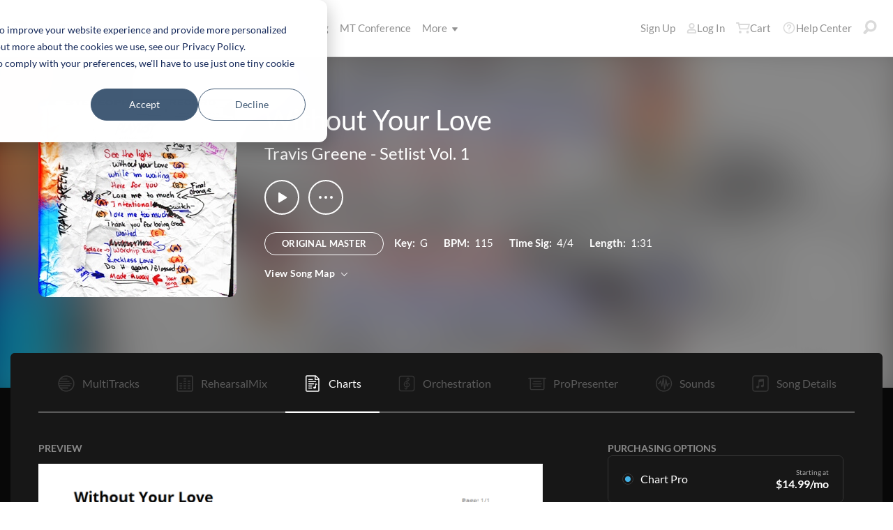

--- FILE ---
content_type: text/html; charset=utf-8
request_url: https://www.multitracks.com/songs/Travis-Greene/Setlist-Vol.-1/Without-Your-Love/charts/
body_size: 24263
content:


<!DOCTYPE html>
<html lang="en">
<head id="head1"><meta name="viewport" content="width=device-width, initial-scale=1.0" /><title>
	MultiTracks.com
</title>

<!-- set the encoding of your site -->
<meta charset="utf-8">
<!-- include FavIcons -->

<!-- Favicons -->
<!-- Desktop Browsers -->
<link id="commonHeader_DesktopIcon" rel="icon" type="image/svg+xml" href="https://multitracks.blob.core.windows.net/public/images/icon/favicon/favicon-svg2.svg"></link>
<meta name="theme-color" content="#ffffff">

<!-- iOS Safari -->
<link id="commonHeader_AppleTouchIcon" rel="apple-touch-icon" sizes="180x180" href="https://multitracks.blob.core.windows.net/public/images/icon/favicon/apple-touch-icon.png"></link>
<link id="commonHeader_MaskIcon" rel="mask-icon" color="#282828" href="https://multitracks.blob.core.windows.net/public/images/icon/favicon/safari-pinned-tab.svg"></link>

<!-- Android Chrome -->
<link id="commonHeader_Manifest" rel="manifest" href="https://multitracks.blob.core.windows.net/public/images/icon/favicon/manifest.json"></link>

<!-- Windows 8 and 10 -->
<meta name="msapplication-TileColor" content="#2d89ef">
<meta id="commonHeader_MsAppConfig" name="msapplication-config" href="https://multitracks.blob.core.windows.net/public/images/icon/favicon/browserconfig.xml"></meta>

<meta name="theme-color" content="#ffffff">
<meta id="commonHeader_ogTitle" property="og:title" content="Without Your Love by Travis Greene | MultiTracks.com"></meta>
<meta id="commonHeader_ogDescription" property="og:description" content="Original Master MultiTracks, Charts, Patches, and instrument parts for rehearsal. View all products &amp; resources available for &quot;Without Your Love&quot; by Travis Greene"></meta>


<input class="js-content-path" type="hidden" value="https://mtracks.azureedge.net/public/" />

<script>
	const contentPath = "https://mtracks.azureedge.net/public/";
</script>

<!-- Google tag (gtag.js) -->
<script async src="https://www.googletagmanager.com/gtag/js?id=G-8PSL4BS3Y4"></script>
<script>
	window.dataLayer = window.dataLayer || [];
	function gtag(){dataLayer.push(arguments);}
	gtag('js', new Date());

	gtag('config', 'G-8PSL4BS3Y4');
</script>
<link rel="canonical" href="https://www.multitracks.com/songs/Travis-Greene/Setlist-Vol.-1/Without-Your-Love/charts/" />
<!-- Facebook Scripts -->
<script>
	var facebook_AppId = '287486777962506';
	var facebook_PixelId = '745207308943054';
	var facebookCulture = 'en_US';
</script>
<script type="text/javascript" src="https://multitracks.blob.core.windows.net/public/scripts/v64/en/facebook.min.js?v=2"></script>
<link rel="alternate" href="https://www.multitracks.com/songs/Travis-Greene/Setlist-Vol.-1/Without-Your-Love/charts/" hreflang="en" /><link rel="alternate" href="https://www.secuencias.com/songs/Travis-Greene/Setlist-Vol.-1/Without-Your-Love/charts/" hreflang="es" /><link rel="alternate" href="https://www.multitracks.com.br/songs/Travis-Greene/Setlist-Vol.-1/Without-Your-Love/charts/" hreflang="pt" /><link rel="alternate" href="https://www.multitracksfr.com/songs/Travis-Greene/Setlist-Vol.-1/Without-Your-Love/charts/" hreflang="fr" /><link rel="alternate" href="https://www.multitracks.co.kr/songs/Travis-Greene/Setlist-Vol.-1/Without-Your-Love/charts/" hreflang="ko" /><link rel="alternate" href="https://www.multitracks.id/songs/Travis-Greene/Setlist-Vol.-1/Without-Your-Love/charts/" hreflang="id" /><meta property="og:type" content="website" /><meta property="og:locale" content="en_US" /><meta property="fb:app_id" content="287486777962506" /><meta property="og:image" content="https://multitracks.blob.core.windows.net/public/images/albums/520/2908.jpg" /><meta property="og:url" content="https://www.multitracks.com/songs/Travis-Greene/Setlist-Vol.-1/Without-Your-Love/" />

	<!-- include the site stylesheet -->
	<link media="all" rel="stylesheet" href="https://multitracks.blob.core.windows.net/public/css/v64/main.min.css?v=2">
	<!-- include jQuery library -->
	<script type="text/javascript" src="https://multitracks.blob.core.windows.net/public/scripts/v64/en/jquery.min.js?v=2"></script>
<meta name="description" content="Original Master MultiTracks, Charts, Patches, and instrument parts for rehearsal. View all products &amp; resources available for &quot;Without Your Love&quot; by Travis Greene" /></head>
<body id="song-details" class="standard is-not-purchased"
	data-endpoint-path="/json/song/"
	data-endpoint-ext="aspx"
	data-endpoint-action="POST"
	data-theme="dark">
	<form method="post" action="/songs/Travis-Greene/Setlist-Vol.-1/Without-Your-Love/charts/" id="form1" data-add-to-library-enabled="0" data-svg-path="/images/sprite.symbol.svg#" data-is-logged-in="0" data-app-inst-key="1c61072b-67b0-4d9c-aa67-4ec4a41c9b2a" data-add-to-setlist-enabled="0" class=" lang-en js-body-form" data-ws-footer-email-ext="aspx" data-country-id="1" data-ws-footer-email-path="/json/newsletter/" data-language-code="en" data-restricted="False" data-site-id="1" data-ws-search-action="POST" data-ws-search-path="https://api.multitracks.com/search/" data-ws-footer-email-action="POST">
<div class="aspNetHidden">
<input type="hidden" name="__EVENTTARGET" id="__EVENTTARGET" value="" />
<input type="hidden" name="__EVENTARGUMENT" id="__EVENTARGUMENT" value="" />
<input type="hidden" name="__VIEWSTATE" id="__VIEWSTATE" value="8Uk2IAyTvW/P/4FWORpNwRAv6s3xdezHvzom8muiqnSfog+qQq+hGnPhRcZme9iCI8OIOPvfAyK9K9wyxi7u4WOoBaaqHifWI4OB6BYIuapE/WvFXh9m1F8uIv69DSg5ZP571ZyOvcHB5q3MUlYmrICanqWTR8FUNIQYG7AA4bLTbXMbmA7uxLzTx450tV2d" />
</div>

<script type="text/javascript">
//<![CDATA[
var theForm = document.forms['form1'];
if (!theForm) {
    theForm = document.form1;
}
function __doPostBack(eventTarget, eventArgument) {
    if (!theForm.onsubmit || (theForm.onsubmit() != false)) {
        theForm.__EVENTTARGET.value = eventTarget;
        theForm.__EVENTARGUMENT.value = eventArgument;
        theForm.submit();
    }
}
//]]>
</script>



<script type="text/javascript">
//<![CDATA[
var customerLanguage = 'en';var timeStyle = '12';var timeSeparator = ':';(function(c, l, a, r, i, t, y) {
				c[a] = c[a] || function() {
					(c[a].q = c[a].q || []).push(arguments)
				};
				t = l.createElement(r);
				t.async = 1;
				t.src = "https://www.clarity.ms/tag/" + i;
				y = l.getElementsByTagName(r)[0];
				y.parentNode.insertBefore(t, y);
			})(window, document, "clarity", "script", "52v7vk8jhn");window.intercomSettings = {"app_id":"kabb4vin","language_override":"en"};//]]>
</script>
<script type="text/javascript" src="https://multitracks.blob.core.windows.net/public/scripts/v64/en/usercontrols/timezone-detector.min.js?v=2" defer></script>
<script type="text/javascript">
//<![CDATA[
var globalJsEnabled = true;//]]>
</script>

<script src="https://multitracks.blob.core.windows.net/public/scripts/v64/en/WebFormsBundle.min.js?v=2" type="text/javascript"></script>
<div class="aspNetHidden">

	<input type="hidden" name="__VIEWSTATEGENERATOR" id="__VIEWSTATEGENERATOR" value="F8297DC5" />
</div>
		<noscript>
			<div>Javascript must be enabled for the correct page display</div>
		</noscript>
		<!-- allow a user to go to the main content of the page -->
		<a class="accessibility" href="#main" tabindex="21">Skip to Content</a>

		<!-- header of the page -->
		

<!-- header of the page -->
<script type="text/javascript">
//<![CDATA[
Sys.WebForms.PageRequestManager._initialize('header$ctl00', 'form1', [], [], [], 90, '');
//]]>
</script>

<div class="mobile-panel mod-left js-mobile-left js-mobile-panel">
	<a href="#" class="mobile-panel--close js-click-hide-products"></a>
	<nav id="mobile-menu-products" class="mobile-menu">
		<button class="mobile-panel--close-btn js-click-hide-products" aria-label="Close Menu">
			
<svg class="mobile-panel--close-btn--icon" role="graphics-symbol" aria-label="">
	<use xmlns:xlink="http://www.w3.org/1999/xlink" xlink:href="/images/sprite.symbol.svg#X-Close-thick"></use>
</svg>

		</button>
		<div class="mobile-menu--wrap">
			<ul data-menu="main" data-menu-id="0" class="mobile-menu--level js-menu-level">
				<li class="mobile-menu--item js-menu-item"><a class="mobile-menu--link js-menu-link" data-submenu="submenu-1" href="#">Products</a></li>
				<li class="mobile-menu--item js-menu-item"><a class="mobile-menu--link js-menu-link" data-submenu="submenu-4" href="/discovery/">Songs</a></li>
				<li class="mobile-menu--item js-menu-item"><a class="mobile-menu--link js-menu-link" data-submenu="submenu-3" href="/sounds/all/">Sounds</a></li>
				<li id="header_pricingLinkMobile" class="mobile-menu--item js-menu-item"><a class="mobile-menu--link js-menu-link" href="/pricing/">Pricing</a></li>
				<li class="mobile-menu--item js-menu-item"><a class="mobile-menu--link js-menu-link" href="/mtconference/">MT Conference</a></li>
				<li class="mobile-menu--item js-menu-item"><a class="mobile-menu--link js-menu-link" data-submenu="submenu-2" href="#">More</a></li>
			</ul>
			<!-- Submenu 1 -->
			<ul data-menu="submenu-1" data-menu-id="1" class="mobile-menu--level js-menu-level">
				<li class="mobile-menu--item js-menu-item"><a class="mobile-menu--link js-menu-link" href="/products/multitracks-one/">MultiTracks One</a></li>
				<li class="mobile-menu--item js-menu-item"><a class="mobile-menu--link js-menu-link" href="/products/live-bundle/">Live Bundle</a></li>
				<li class="mobile-menu--item js-menu-item"><a class="mobile-menu--link js-menu-link" href="/products/rehearse-bundle/">Rehearse Bundle</a></li>
				<li class="mobile-menu--item js-menu-item"><a class="mobile-menu--link js-menu-link" href="/products/mt-complete/">MT Complete<span class="mobile-menu--link--badge">New</span></a></li>
				<li id="header_cslLinkMobile" class="mobile-menu--item js-menu-item"><a class="mobile-menu--link js-menu-link" href="/products/churchstreaminglicense/">Church Licensing</a></li>
				<li class="mobile-menu--item js-menu-item"><a class="mobile-menu--link js-menu-link" href="/products/tracks/">Tracks</a></li>
				<li class="mobile-menu--item js-menu-item"><a class="mobile-menu--link js-menu-link" href="/products/playback/">Playback</a></li>
				<li class="mobile-menu--item js-menu-item"><a class="mobile-menu--link js-menu-link" href="/products/playback/rentals/">Playback Rentals</a></li>
				<li class="mobile-menu--item js-menu-item"><a class="mobile-menu--link js-menu-link" href="/products/cloud/">Cloud Pro</a></li>
				<li class="mobile-menu--item js-menu-item"><a class="mobile-menu--link js-menu-link" href="/products/rehearsalmix/">RehearsalMix</a></li>
				<li id="header_chartBuilderLinkMobile" class="mobile-menu--item js-menu-item"><a class="mobile-menu--link js-menu-link" href="/products/chartbuilder/">ChartBuilder</a></li>
				<li class="mobile-menu--item js-menu-item"><a class="mobile-menu--link js-menu-link" href="/products/chartbuilder/solopractice/">Solo Practice Bundle</a></li>
				<li class="mobile-menu--item js-menu-item"><a href="/products/chartpro/" id="header_chartsPage" class="mobile-menu--link js-menu-link">Chart Pro</a></li>
				<li class="mobile-menu--item js-menu-item"><a class="mobile-menu--link js-menu-link" href="/products/propresenter">ProPresenter Templates</a></li>
				<li class="mobile-menu--item js-menu-item"><a class="mobile-menu--link js-menu-link" href="/products/sounds/">Sounds</a></li>
			</ul>
			<ul data-menu="submenu-2" data-menu-id="2" class="mobile-menu--level js-menu-level">
				<li class="mobile-menu--item js-menu-item"><a class="mobile-menu--link js-menu-link" href="/about/">About</a></li>
				<li class="mobile-menu--item js-menu-item"><a class="mobile-menu--link js-menu-link" href="https://www.leadworshipwell.com" target="_blank">Lead Worship Well</a></li>
				<li class="mobile-menu--item js-menu-item"><a class="mobile-menu--link js-menu-link" href="/careers/">Careers</a></li>
				<li class="mobile-menu--item js-menu-item"><a class="mobile-menu--link js-menu-link" href="/sessions/">Sessions</a></li>
				<li class="mobile-menu--item js-menu-item"><a class="mobile-menu--link js-menu-link" href="/training/">Training</a></li>
			</ul> <!-- /.mobile-menu-level -->
			<ul data-menu="submenu-3" data-menu-id="3" class="mobile-menu--level js-menu-level">
				<li class="mobile-menu--item js-menu-item"><a class="mobile-menu--link js-menu-link" href="/products/sounds/">What are Sounds?</a></li>
				<li class="mobile-menu--item js-menu-item"><a class="mobile-menu--link js-menu-link" href="/products/sounds/ambient-pads/">Ambient Pads</a></li>
				<li id="header_navCollection" class="mobile-menu--item js-menu-item"><a class="mobile-menu--link js-menu-link" href="/sounds/patches/collections/">Collections</a></li>
				<li class="mobile-menu--item js-menu-item"><a class="mobile-menu--link js-menu-link" href="/sounds/bundles/">Bundles</a></li>
				<li class="mobile-menu--item js-menu-item"><a class="mobile-menu--link js-menu-link" href="/sounds/patches/">Patches</a></li>
				<li class="mobile-menu--item js-menu-item"><a class="mobile-menu--link js-menu-link" href="/products/sounds/stageready/">StageReady</a></li>
				<li class="mobile-menu--item js-menu-item"><a class="mobile-menu--link js-menu-link" href="/products/sounds/song-specific/">Song Specific Patches</a></li>
				<li class="mobile-menu--item js-menu-item"><a class="mobile-menu--link js-menu-link" href="/products/sounds/kemper/">Kemper</a></li>
				<li class="mobile-menu--item js-menu-item"><a class="mobile-menu--link js-menu-link" href="/products/drum-samples/">Drum Samples</a></li>
				<li class="mobile-menu--item js-menu-item"><a class="mobile-menu--link js-menu-link" href="/sounds/soundbeds/">Soundbeds</a></li>
				<li class="mobile-menu--item js-menu-item"><a class="mobile-menu--link js-menu-link" href="/sounds/templates/">Templates</a></li>
				<li class="mobile-menu--item js-menu-item"><a class="mobile-menu--link js-menu-link" href="/sounds/loops/">Loops</a></li>
				<li class="mobile-menu--item js-menu-item"><a class="mobile-menu--link js-menu-link" href="/producers/">Producers</a></li>
				<li class="mobile-menu--item js-menu-item"><a class="mobile-menu--link js-menu-link" href="/sounds/all/">Browse All Sounds</a></li>
			</ul> <!-- /.mobile-menu-level -->
			<ul data-menu="submenu-4" data-menu-id="4" class="mobile-menu--level js-menu-level">
				<li class="mobile-menu--item js-menu-item"><a class="mobile-menu--link js-menu-link" href="/resources/">Resources</a></li>
				<li class="mobile-menu--item js-menu-item"><a class="mobile-menu--link js-menu-link" href="/discovery/">Browse Songs</a></li>
				<li class="mobile-menu--item js-menu-item"><a class="mobile-menu--link js-menu-link" href="/songs/">Top Songs</a></li>
				<li class="mobile-menu--item js-menu-item"><a class="mobile-menu--link js-menu-link" href="/songs/?order=recent&label=New Releases">New Releases</a></li>
				<li class="mobile-menu--item js-menu-item"><a class="mobile-menu--link js-menu-link" href="/artists/">Artists</a></li>
				<li class="mobile-menu--item js-menu-item"><a class="mobile-menu--link js-menu-link" href="/albums/">Albums</a></li>
				<li class="mobile-menu--item js-menu-item"><a class="mobile-menu--link js-menu-link" href="/mtcomplete/">
					MT Complete<span class="mobile-menu--link--badge">New</span></a></li>
			</ul> <!-- /.mobile-menu-level -->
			<!-- /.mobile-menu-level -->
		</div>
		<!-- /.mobile-menu-wrap -->
	</nav>
	<!-- /.mobile-menu -->
</div>
<!-- /.mobile-panel -->

<div class="mobile-panel mod-right js-mobile-right js-mobile-panel">
	<a href="#" class="mobile-panel--close js-click-hide-account"></a>
	<nav id="mobile-menu-account" class="mobile-menu">
		<button class="mobile-panel--close-btn js-click-hide-account" aria-label="Close Menu">
			
<svg class="mobile-panel--close-btn--icon" role="graphics-symbol" aria-label="">
	<use xmlns:xlink="http://www.w3.org/1999/xlink" xlink:href="/images/sprite.symbol.svg#X-Close-thick"></use>
</svg>

		</button>
		<div class="mobile-menu--wrap">
			<ul data-menu="main" data-menu-id="0" class="mobile-menu--level js-menu-level">
				<li id="header_registerLinkMobile" class="mobile-menu--item js-menu-item"><a class="mobile-menu--link js-menu-link" href="/register/">Sign Up</a></li>
				<li id="header_loginItemMobile" class="mobile-menu--item js-menu-item">
					<a href="/login/?ReturnUrl=/songs/Travis-Greene/Setlist-Vol.-1/Without-Your-Love/charts/" id="header_loginLinkMobile" class="mobile-menu--link js-menu-link">
						Log In
					</a>
				</li>
				
				
				
				<li class="mobile-menu--item js-menu-item"><a href="/cart/" id="header_mobileCartButton" class="mobile-menu--link js-menu-link js-cart-count">Cart</a></li>
				<li class="mobile-menu--item js-menu-item"><a href="https://helpcenter.multitracks.com/en/" id="header_supportLinkMobile" class="mobile-menu--link js-menu-link">Help Center</a></li>
			</ul>
			
			
			
			<ul id="header_accountSectionMobile4" data-menu="submenu-1-3" data-menu-id="4" class="mobile-menu--level js-menu-level">
				<li class="mobile-menu--item js-menu-item"><a class="mobile-menu--link js-menu-link" href="/premium/setlists/">Setlists</a></li>
				<li class="mobile-menu--item js-menu-item"><a class="mobile-menu--link js-menu-link" href="/premium/setlists/serviceTypes/">Service Types</a></li>
				<li class="mobile-menu--item js-menu-item"><a class="mobile-menu--link js-menu-link" href="/premium/setlists/planningcenter/plan/import.aspx">Import</a></li>
				<li class="mobile-menu--item js-menu-item"><a class="mobile-menu--link js-menu-link" href="/premium/setlists/planningcenter/song/link.aspx">Song Link</a></li>
			</ul>
			<ul id="header_accountSectionMobile5" data-menu="submenu-1-4" data-menu-id="5" class="mobile-menu--level js-menu-level">
				<li class="mobile-menu--item js-menu-item"><a class="mobile-menu--link js-menu-link" href="/premium/playback/rentals/">Rentals</a></li>
				<li class="mobile-menu--item js-menu-item"><a class="mobile-menu--link js-menu-link" href="/premium/custom/">Custom Click and Guide</a></li>
			</ul>
			<ul id="header_accountSectionMobile6" data-menu="submenu-1-5" data-menu-id="6" class="mobile-menu--level js-menu-level">
				<li class="mobile-menu--item js-menu-item"><a class="mobile-menu--link js-menu-link" href="/premium/chartpro/charts/">Charts</a></li>
				<li class="mobile-menu--item js-menu-item"><a class="mobile-menu--link js-menu-link" href="/premium/chartpro/stagedisplay/">Stage Display Add-On</a></li>
			</ul>
		</div>
		<!-- /.mobile-menu-wrap -->
	</nav>
	<!-- /.mobile-menu -->
</div>
<!-- /.mobile-panel -->

<header class="header mod-interior remodal-bg">
	<div class="header--holder">

		<div class="header--mobile mod-en js-media-search-mobile-container">
			<a class="header--mobile--link dots mod-horiz js-click-show-products" href="#">
				<div class="dots--item"></div>
				<div class="dots--item"></div>
				<div class="dots--item"></div>
			</a>

			<a class="header--mobile--logo" href="/">
				<img src="https://multitracks.blob.core.windows.net/public/images/site/logo/1/logo-mono.svg" id="header_logo" class="header--mobile--logo--img mod-full" alt="MultiTracks.com" />
				
<svg class="header--mobile--logo--img mod-mark" role="graphics-symbol" aria-label="">
	<use xmlns:xlink="http://www.w3.org/1999/xlink" xlink:href="/images/sprite.symbol.svg#mt-death-star"></use>
</svg>

			</a>

			<div class="header--mobile--right">
				<a class="header--mobile--link u-space-10r js-global-search-trigger" href="#" >
					
<svg class="header--mobile--link--icon" role="graphics-symbol" aria-label="">
	<use xmlns:xlink="http://www.w3.org/1999/xlink" xlink:href="/images/sprite.symbol.svg#Search-Input"></use>
</svg>

				</a>

				<div class="header--mobile--search search">
					<input accesskey="4" type="text" placeholder="Search" class="search--input input mod-search js-media-search-mobile" name="" value="">
					<a href="#" class="search--submit js-media-search-mobile-btn">
						
<svg class="search--submit--icon" role="graphics-symbol" aria-label="">
	<use xmlns:xlink="http://www.w3.org/1999/xlink" xlink:href="/images/sprite.symbol.svg#Search-Input"></use>
</svg>

					</a><!-- /.search-submit -->
				</div><!-- /.header-mobile-search -->

				<a href="#" class="header--mobile--search--close btn-text js-media-search-mobile-close">Cancel</a><!-- /.search-submit -->

				<a class="header--mobile--link js-click-show-account" href="#">
					
<svg class="header--mobile--link--icon" role="graphics-symbol" aria-label="">
	<use xmlns:xlink="http://www.w3.org/1999/xlink" xlink:href="/images/sprite.symbol.svg#account"></use>
</svg>

				</a>
			</div><!-- /.header-mobile-right -->
		</div><!-- /.header-mobile -->

		<div class="header--left">
			<a class="header--left--logo" href="/">
				<img src="https://multitracks.blob.core.windows.net/public/images/site/logo/1/logo-mono.svg" id="header_logoFull" class="header--left--logo--img mod-full" alt="MultiTracks.com" />
			</a>

			<div class="header--mobile mod-right">
				<a class="header--mobile--link js-click-show-account" href="#">
					
<svg class="header--mobile--link--icon" role="graphics-symbol" aria-label="">
	<use xmlns:xlink="http://www.w3.org/1999/xlink" xlink:href="/images/sprite.symbol.svg#account"></use>
</svg>

				</a>
			</div>
			<ul class="header--left--nav navigation-links">
				<li class="navigation-links--item mod-submenu js-hoverable-link">
					<a class="navigation-links--item--link" href="#">Products
						
<svg class="navigation-links--item--menu-icon" role="graphics-symbol" aria-label="">
	<use xmlns:xlink="http://www.w3.org/1999/xlink" xlink:href="/images/sprite.symbol.svg#icon-submenu"></use>
</svg>

					</a>
					<div class="navigation-links--submenu">
						<ul class="navigation-links--submenu--wrap">
							<li class="navigation-links--submenu--item">
								<a class="navigation-links--submenu--item--link" href="/products/multitracks-one/">MultiTracks One</a>
							</li>
							<li class="navigation-links--submenu--item">
								<a class="navigation-links--submenu--item--link" href="/products/live-bundle/">Live Bundle</a>
							</li>
							<li class="navigation-links--submenu--item">
								<a class="navigation-links--submenu--item--link" href="/products/rehearse-bundle/">Rehearse Bundle</a>
							</li>
							<li id="header_headerMTCompleteProductListItem" class="navigation-links--submenu--item">
								<a class="navigation-links--submenu--item--link" href="/products/mt-complete/">MT Complete</a>
								<span class="navigation-links--submenu--item--badge">New</span>
							</li>
							<li id="header_cslLink" class="navigation-links--submenu--item">
								<a class="navigation-links--submenu--item--link" href="/products/churchstreaminglicense/">Church Licensing</a>
							</li>
							<li class="navigation-links--submenu--item">
								<a class="navigation-links--submenu--item--link" href="/products/tracks/">Tracks</a>
							</li>
							<li class="navigation-links--submenu--item">
								<a class="navigation-links--submenu--item--link" href="/products/playback/">Playback</a>
							</li>
							<li class="navigation-links--submenu--item">
								<a class="navigation-links--submenu--item--link" href="/products/playback/rentals/">Playback Rentals</a>
							</li>
							<li class="navigation-links--submenu--item">
								<a class="navigation-links--submenu--item--link" href="/products/cloud/">Cloud Pro</a>
							</li>
							<li class="navigation-links--submenu--item">
								<a class="navigation-links--submenu--item--link" href="/products/rehearsalmix/">RehearsalMix</a>
							</li>
							<li id="header_chartBuilderLink" class="navigation-links--submenu--item">
								<a class="navigation-links--submenu--item--link" href="/products/chartbuilder/">ChartBuilder</a>
							</li>
							<li class="navigation-links--submenu--item">
								<a class="navigation-links--submenu--item--link" href="/products/chartbuilder/solopractice/">Solo Practice Bundle</a>
							</li>
							<li class="navigation-links--submenu--item">
								<a href="/products/chartpro/" id="header_chartsPageMobile" class="navigation-links--submenu--item--link">Chart Pro</a>
							</li>
							<li class="navigation-links--submenu--item">
								<a class="navigation-links--submenu--item--link" href="/products/propresenter/">ProPresenter Templates</a>
							</li>
							<li class="navigation-links--submenu--item">
								<a class="navigation-links--submenu--item--link" href="/products/sounds/">Sounds</a>
							</li>
						</ul>
					</div>
				</li>
				<li class="navigation-links--item mod-submenu mod-sounds js-hoverable-link">
					<a class="navigation-links--item--link" href="/discovery/">Songs
						
<svg class="navigation-links--item--menu-icon" role="graphics-symbol" aria-label="">
	<use xmlns:xlink="http://www.w3.org/1999/xlink" xlink:href="/images/sprite.symbol.svg#icon-submenu"></use>
</svg>

					</a>
					<div class="navigation-links--submenu">
						<ul class="navigation-links--submenu--wrap">
							<li class="navigation-links--submenu--item">
								<a class="navigation-links--submenu--item--link" href="/resources/">Resources</a>
							</li>
							<li class="navigation-links--submenu--item">
								<a class="navigation-links--submenu--item--link" href="/discovery/">Browse Songs</a>
							</li>
							<li class="navigation-links--submenu--item">
								<a class="navigation-links--submenu--item--link" href="/songs/">Top Songs</a>
							</li>
							<li class="navigation-links--submenu--item">
								<a class="navigation-links--submenu--item--link" href="/songs/?order=recent&label=New Releases">New Releases</a>
							</li>
							<li class="navigation-links--submenu--item">
								<a class="navigation-links--submenu--item--link" href="/artists/">Artists</a>
							</li>
							<li class="navigation-links--submenu--item">
								<a class="navigation-links--submenu--item--link" href="/albums/">Albums</a>
							</li>

							<li class="navigation-links--submenu--item">
								<a class="navigation-links--submenu--item--link" href="/mtcomplete/">
									MT Complete
								</a>
								<span class="navigation-links--submenu--item--badge">New</span>
							</li>
						</ul>
					</div>
				</li>
				<li class="navigation-links--item mod-submenu mod-sounds js-hoverable-link">
					<a class="navigation-links--item--link" href="/sounds/all/">Sounds
						
<svg class="navigation-links--item--menu-icon" role="graphics-symbol" aria-label="">
	<use xmlns:xlink="http://www.w3.org/1999/xlink" xlink:href="/images/sprite.symbol.svg#icon-submenu"></use>
</svg>

					</a>
					<div class="navigation-links--submenu">
						<ul class="navigation-links--submenu--wrap">
							<li class="navigation-links--submenu--item">
								<a class="navigation-links--submenu--item--link" href="/products/sounds/ambient-pads/">Ambient Pads</a>
							</li>
							<li id="header_navCollection1" class="navigation-links--submenu--item">
								<a class="navigation-links--submenu--item--link" href="/sounds/patches/collections/">Collections</a>
							</li>
							<li class="navigation-links--submenu--item">
								<a class="navigation-links--submenu--item--link" href="/sounds/bundles/">Bundles</a>
							</li>
							<li class="navigation-links--submenu--item">
								<a class="navigation-links--submenu--item--link" href="/sounds/patches/">Patches</a>
							</li>
							<li class="navigation-links--submenu--item">
								<a class="navigation-links--submenu--item--link" href="/products/sounds/stageready/">StageReady</a>
							</li>
							<li class="navigation-links--submenu--item">
								<a class="navigation-links--submenu--item--link" href="/products/sounds/song-specific/">Song Specific Patches</a>
							</li>
							<li class="navigation-links--submenu--item">
								<a class="navigation-links--submenu--item--link" href="/products/sounds/kemper/">Kemper Profiles</a>
							</li>
							<li class="navigation-links--submenu--item">
								<a class="navigation-links--submenu--item--link" href="/products/drum-samples/">Drum Samples</a>
							</li>
							<li class="navigation-links--submenu--item">
								<a class="navigation-links--submenu--item--link" href="/sounds/soundbeds/">Soundbeds</a>
							</li>
							<li class="navigation-links--submenu--item">
								<a class="navigation-links--submenu--item--link" href="/sounds/templates/">Templates</a>
							</li>
							<li class="navigation-links--submenu--item">
								<a class="navigation-links--submenu--item--link" href="/sounds/loops/">Loops</a>
							</li>
							<li class="navigation-links--submenu--item">
								<a class="navigation-links--submenu--item--link" href="/producers/">Producers</a>
							</li>
							<li class="navigation-links--submenu--item">
								<a class="navigation-links--submenu--item--link" href="/products/sounds/">What are Sounds?</a>
							</li>
						</ul>
					</div>
				</li>
				<li id="header_pricingLink" class="navigation-links--item">
					<a class="navigation-links--item--link" href="/pricing/">Pricing</a>
				</li>
				<li class="navigation-links--item">
					<a class="navigation-links--item--link" href="/mtconference/">MT Conference</a>
				</li>
				<li class="navigation-links--item mod-submenu js-hoverable-link">
					<a class="navigation-links--item--link" href="#">
						More
						
<svg class="navigation-links--item--menu-icon" role="graphics-symbol" aria-label="">
	<use xmlns:xlink="http://www.w3.org/1999/xlink" xlink:href="/images/sprite.symbol.svg#icon-submenu"></use>
</svg>

					</a>
					<div class="navigation-links--submenu">
						<ul class="navigation-links--submenu--wrap">
							<li class="navigation-links--submenu--item">
								<a class="navigation-links--submenu--item--link" href="/about/">About</a>
							</li>
							<li class="navigation-links--submenu--item">
								<a class="navigation-links--submenu--item--link" href="https://www.leadworshipwell.com" target="_blank">Lead Worship Well</a>
							</li>
							<li class="navigation-links--submenu--item">
								<a class="navigation-links--submenu--item--link" href="/careers/">Careers</a>
							</li>
							<li class="navigation-links--submenu--item">
								<a class="navigation-links--submenu--item--link" href="/sessions/">Sessions</a>
							</li>
							<li class="navigation-links--submenu--item">
								<a class="navigation-links--submenu--item--link" href="/training/">Training</a>
							</li>
						</ul>
					</div>
				</li>
			</ul>
			<!-- /.header-left-nav -->
		</div>
		<!-- /.header-left -->
		<div class="header--right mod-en">
			<ul class="header--right--nav navigation-links js-search-control">

				<li id="header_registerLink" class="navigation-links--item mod-popup">
					<a class="navigation-links--item--link" href="/register/">Sign Up
					</a>
				</li>
				<li id="header_loginItem" class="navigation-links--item mod-popup">
					<a href="/login/?ReturnUrl=/songs/Travis-Greene/Setlist-Vol.-1/Without-Your-Love/charts/" id="header_loginLink" class="navigation-links--item--link">
						
<svg class="navigation-links--item--icon mod-account" role="graphics-symbol" aria-label="">
	<use xmlns:xlink="http://www.w3.org/1999/xlink" xlink:href="/images/sprite.symbol.svg#account"></use>
</svg>

						Log In
					</a>
				</li>
				<li class="navigation-links--item mod-popup js-hoverable-link">
					
					
					<!-- /.nav-links-popup -->
				</li>
				<!-- /.navigation-links-item -->

				<li class="navigation-links--item mod-popup js-hoverable-link">
					<a href="/cart/" id="header_cartButton" class="navigation-links--item--link mod-cart js-cart-count">
						
<svg class="navigation-links--item--icon" role="graphics-symbol" aria-label="">
	<use xmlns:xlink="http://www.w3.org/1999/xlink" xlink:href="/images/sprite.symbol.svg#cart"></use>
</svg>

						Cart
					</a>
					<div class="navigation-links--popup cart-popup">
						<div class="cart-popup--wrap">
							<div id="header_emptycart" class="cart-popup--emptycart js-empty-cart">
								<h3>Your shopping cart is empty</h3>
								<p>But it wants to be full. Fill it with MultiTracks, Charts, Subscriptions, and more!</p>
							</div>
							
							<!-- /.cart-popup-checkout-box -->
							
						</div>
					</div>
					<!-- /.nav-links-popup -->
				</li>
				<!-- /.navigation-links-item -->

				<li class="navigation-links--item">
					<a href="https://helpcenter.multitracks.com/en/" id="header_supportLink" class="navigation-links--item--link">
						
<svg class="navigation-links--item--icon" role="graphics-symbol" aria-label="">
	<use xmlns:xlink="http://www.w3.org/1999/xlink" xlink:href="/images/sprite.symbol.svg#support"></use>
</svg>

						Help Center
					</a>
				</li>

				<li class="navigation-links--item">
					<a href="#" class="navigation-links--item--link js-global-search-trigger">
						
<svg class="navigation-links--item--icon" role="graphics-symbol" aria-label="">
	<use xmlns:xlink="http://www.w3.org/1999/xlink" xlink:href="/images/sprite.symbol.svg#Search-Input"></use>
</svg>

					</a>
				</li> <!-- /.navigation-links-item -->
				<!-- /.navigation-links-item -->
			</ul>
			<!-- /.header-right-nav -->
		</div>
		<!-- /.header-right -->
	</div>
	<!-- /.header-holder -->
</header>
<!-- /.header -->

<template class="js-media-search-artist">
	<a href="#" class="media-search--results--item mod-artists js-media-search-item-link">
		<img class="media-search--results--item--img js-media-search-item-img" src="" srcset="">
		<div class="media-search--results--item--text">
			<span class="media-search--results--item--title js-media-search-item-title"></span>
		</div>
	</a>
</template>

<template class="js-media-search-album">
	<a href="#" class="media-search--results--item mod-albums js-media-search-item-link">
		<img class="media-search--results--item--img js-media-search-item-img" src="" srcset="">
		<div class="media-search--results--item--text">
			<span class="media-search--results--item--title js-media-search-item-title"></span>
			<span class="media-search--results--item--sub-title js-media-search-item-subtitle"></span>
		</div>
	</a>
</template>

<template class="js-media-search-song">
	<a href="#" class="media-search--results--item mod-songs js-media-search-item-link">
		<div class="media-search--results--item--text">
			<span class="media-search--results--item--title js-media-search-item-title"></span>
			<span class="media-search--results--item--sub-title js-media-search-item-subtitle"></span>
		</div>
	</a>
</template>

<template class="js-media-search-holder">
	<div class="media-search--results--section js-media-group">
		<div class="media-search--results--section--header">
			<span class="media-search--results--section--header--type js-holder-title"></span>
			<a href="#" class="media-search--results--section--header--link js-media-see-more u-hide" tabindex="-1">See More</a>
		</div>
		<div class="media-search--results--section--content js-media-group-results">
		</div>
	</div>
</template>

<div id="search-app"></div>



<div data-modal-id="add-to-setlist" data-csl="1"  data-show-pinned="0" class="modal mod-vue">
	<div data-modal-action="close" class="u-hide"></div>
	<div
		data-vue-app="add-to-setlist"
		data-endpoint-path="/json/setlist/songactions/"
		data-endpoint-ext="aspx"
		data-endpoint-action="POST"
		data-user-locale="en"
		data-user-date-format="n/j/Y"
		data-user-time-format="h:i K"
		data-is-twenty-four="0">
	</div>
	<template class="js-keypicker-template">
		<h2 class="form-row--label u-color-gray-6">Key</h2>
		<div class="keypicker--container js-keypicker-container"></div>
		<div class="keypicker--container">
			<div class="keypicker--btn filter-select--tip">
				<input class="keypicker--btn--input js-keypicker-accidental js-keypicker-flat"
					id="radio10" type="checkbox" name="accidental" value="flat" />
				<label class="keypicker--btn--label" for="radio10">
					
<svg class="keypicker--btn--icon" role="graphics-symbol" aria-label="">
	<use xmlns:xlink="http://www.w3.org/1999/xlink" xlink:href="/images/sprite.symbol.svg#flat"></use>
</svg>

				</label>
			</div>
			<div class="keypicker--btn filter-select--tip">
				<input class="keypicker--btn--input js-keypicker-accidental js-keypicker-sharp"
					id="radio9" type="checkbox" name="accidental" value="sharp" />
				<label class="keypicker--btn--label" for="radio9">
					
<svg class="keypicker--btn--icon" role="graphics-symbol" aria-label="">
	<use xmlns:xlink="http://www.w3.org/1999/xlink" xlink:href="/images/sprite.symbol.svg#sharp"></use>
</svg>

				</label>
			</div>
		</div>
	</template>
	<template class="js-keypicker-note-template">
		<div class="keypicker--btn">
			<input class="keypicker--btn--input js-keypicker-note" id="radio1" type="radio" name="key" value="" />
			<label class="keypicker--btn--label js-keypicker-note-label" for="radio1"></label>
		</div>
	</template>
</div>


<input name="header$timezone$timeOffset" type="hidden" id="header_timezone_timeOffset" class="js-timezone-offset" />
<input name="header$timezone$timeZoneCode" type="hidden" id="header_timezone_timeZoneCode" class="js-timezone-code" />

 














<!-- MT Conference Banner -->




<input name="header$cloudPdfChartsEnabled" type="hidden" id="header_cloudPdfChartsEnabled" class="js-cloud-pdf-charts-enabled" value="true" />

<script type="text/javascript" src="https://multitracks.blob.core.windows.net/public/scripts/v64/en/main/util-action-notification.min.js?v=2"></script>
<script type="text/javascript" src="https://multitracks.blob.core.windows.net/public/scripts/v64/en/main/util-app-insights.min.js?v=2"></script>
<script type="text/javascript" src="https://multitracks.blob.core.windows.net/public/scripts/v64/en/main/site-header.min.js?v=2" defer></script>


		<div id="dynaCacheBody">
	

			<div class="wrapper remodal-bg mod-gray">

				
<div class="song-banner">
	<div class="song-banner--hero">
		<div class="song-banner--hero--img" style="background-image: url(https://multitracks.blob.core.windows.net/public/images/albums/568/2908.jpg)"></div>
	</div>
	<div class="song-banner--info--holder">
		<div class="song-banner--info--album">

			<!-- Multi of the month banner -->
			

			<!-- POTW banner -->
			

			<img class="u-img"
				alt="Without Your Love By Travis Greene"
				src="https://multitracks.blob.core.windows.net/public/images/albums/284/2908.jpg"
				srcset="https://multitracks.blob.core.windows.net/public/images/albums/284/2908.jpg,
					https://multitracks.blob.core.windows.net/public/images/albums/568/2908.jpg 2x">
		</div>

		<div class="song-banner--info">
			<h1 class="song-banner--title">Without Your Love</h1>
			<h2 class="song-banner--artist">
				<a href="/artists/Travis-Greene/">Travis Greene</a> - 
				<a href="/songs/Travis-Greene/Setlist-Vol.-1/">Setlist Vol. 1</a>
			</h2>

			<div class="song-banner--btn--holder">
				

				<a href="#" class="song-banner--btn song-banner--tip--opener js-player-opener"
					data-stem-id="24403114"
					data-song-id="14693"
					data-stem-mobile-title="Without Your Love (G)"
					data-stem-title="Without Your Love (G)"
					data-mix-types="false"
					data-key-id="0"
					data-source="public"
					data-song-duration="91.8261"
					data-preview-begin="20"
					data-preview-end="65"
					data-waveform="https://multitracks.blob.core.windows.net/public/images/stem/24403114.png"
					data-autoplay="1"
					data-preview-player="1"
					style="display: inline-block">

					
<svg class="u-icon" role="graphics-symbol" aria-label="">
	<use xmlns:xlink="http://www.w3.org/1999/xlink" xlink:href="/images/sprite.symbol.svg#btn-play"></use>
</svg>

				</a>

				<div class="song-banner--btn btn-action tiny-menu--trigger is-click js-inner-link js-tiny-menu u-is-clickable">
					
<svg class="u-icon" role="graphics-symbol" aria-label="">
	<use xmlns:xlink="http://www.w3.org/1999/xlink" xlink:href="/images/sprite.symbol.svg#btn-more"></use>
</svg>

					<div class="tiny-menu mod-song-details mod-right-mobile">
						<a class="tiny-menu--link js-inner-link" href="https://music.apple.com/us/album/without-your-love-live/1475788368?i=1475788595" style="display: block">Preview in Apple Music</a>
						<a class="tiny-menu--link js-inner-link" href="https://open.spotify.com/track/6oSnXc7EHwyGOME4wG5Qyp?si=6B0kAn6AQeaxIUz7ResT-Q" style="display: block">Preview in Spotify</a>
						<a class="tiny-menu--link js-inner-link" href="/songs/?label=Setlist Vol. 1&albumID=2908">All songs from Setlist Vol. 1</a>
						
								<a class="tiny-menu--link js-inner-link" href="/artists/Travis-Greene/">More From Travis Greene</a>
							
					</div>
				</div>
			</div>

			<div class="song-banner--master--details info-tip info-tip--opener">
				<span class="song-banner--master">Original Master</span>
				<div class="song-banner--master--info-tip--slide info-tip--slide u-hide-mobile" data-placement="right-end">
					<p class="song-banner--master--info-tip--text">Tracks for this song are from the Original Master Recording.</p>
					<a class="song-banner--master--info-tip--link mod-brand mod-no-underline" href="/products/tracks/">Learn More</a>
				</div>
				<dl class="song-banner--meta-list">
					<div class="song-banner--meta-list--group">
						<dt class="song-banner--meta-list--term">
							Key:
						</dt>
						<dd class="song-banner--meta-list--desc">
							G
						</dd>
					</div>
					<div class="song-banner--meta-list--group">
						<dt class="song-banner--meta-list--term">
							BPM:
						</dt>
						<dd class="song-banner--meta-list--desc">
							115
						</dd>
					</div>
					<div class="song-banner--meta-list--group" style="display:">
						<dt class="song-banner--meta-list--term">
							Time Sig:
						</dt>
						<dd class="song-banner--meta-list--desc">
							4/4
						</dd>
					</div>
					<div class="song-banner--meta-list--group">
						<dt class="song-banner--meta-list--term">
							Length:
						</dt>
						<dd class="song-banner--meta-list--desc">
							1:31
						</dd>
					</div>
				</dl>
			</div>

			<div class="song-banner--song-sections--wrapper js-control-song-wrapper">
				<div class="song-banner--song-sections--controls js-control-song-map u-hide-mobile">
					<span class="song-banner--song-sections--open js-open-song-map">View Song Map</span>
					<span class="song-banner--song-sections--close js-close-song-map u-hide">Hide Song Map</span>
					<span class="song-banner--song-sections--carat"></span>
				</div>
				<div id="songDetailsHeader_songMapSection" class="song-banner--song-sections u-hide-mobile">
					<div class="song-banner--song-sections--list">
						<span id="songDetailsHeader_songMapContent"><div class="song-banner--song-sections--list--item song-banner--tip--opener"><div class="song-banner--song-sections--list--item--content"><span>I</span></div><span class="song-banner--tip">Intro</span></div><div class="song-banner--song-sections--list--item song-banner--tip--opener"><div class="song-banner--song-sections--list--item--content"><span>I</span></div><span class="song-banner--tip">Intro</span></div><div class="song-banner--song-sections--list--item song-banner--tip--opener"><div class="song-banner--song-sections--list--item--content"><span>I</span></div><span class="song-banner--tip">Intro</span></div><div class="song-banner--song-sections--list--item song-banner--tip--opener"><div class="song-banner--song-sections--list--item--content"><span>I</span></div><span class="song-banner--tip">Intro</span></div><div class="song-banner--song-sections--list--item song-banner--tip--opener"><div class="song-banner--song-sections--list--item--content"><span>Is</span></div><span class="song-banner--tip">Instrumental</span></div><div class="song-banner--song-sections--list--item song-banner--tip--opener"><div class="song-banner--song-sections--list--item--content"><span>Is</span></div><span class="song-banner--tip">Instrumental</span></div><div class="song-banner--song-sections--list--item song-banner--tip--opener"><div class="song-banner--song-sections--list--item--content"><span>C</span></div><span class="song-banner--tip">Chorus</span></div><div class="song-banner--song-sections--list--item song-banner--tip--opener"><div class="song-banner--song-sections--list--item--content"><span>C</span></div><span class="song-banner--tip">Chorus</span></div><div class="song-banner--song-sections--list--item song-banner--tip--opener"><div class="song-banner--song-sections--list--item--content"><span>E</span></div><span class="song-banner--tip">Ending</span></div></span>
					</div>
				</div>
			</div>
		</div>
	</div>
</div>
<script type="application/ld+json">
{
  "@context": "http://schema.org",
  "@type": "BreadcrumbList",
  "itemListElement": [{
	"@type": "ListItem",
	"position": 1,
	"item": {
	  "@id": "https://www.multitracks.com/artists/",
	  "name": "Artists"
	}
  },{
	"@type": "ListItem",
	"position": 2,
	"item": {
	  "@id": "https://www.multitracks.com/artists/Travis-Greene/",
	  "name": "Travis Greene",
	  "image": "https://multitracks.blob.core.windows.net/public/images/artists/cover/512/717.jpg"
	}
  },{
	"@type": "ListItem",
	"position": 3,
	"item": {
	  "@id": "https://www.multitracks.com/songs//Travis-Greene/Setlist-Vol.-1/",
	  "name": "Setlist Vol. 1",
	  "image": "https://multitracks.blob.core.windows.net/public/images/albums/568/2908.jpg"
	}
  },{
	"@type": "ListItem",
	"position": 4,
	"item": {
	  "@id": "https://www.multitracks.com/songs/Travis-Greene/Setlist-Vol.-1/Without-Your-Love/",
	  "name": "Without Your Love",
	  "image": "https://multitracks.blob.core.windows.net/public/images/albums/568/2908.jpg"
	}
  }]
}
</script>


				<div class="song-details--container u-container">
					<div class="song-details--holder mod-charts js-tabs">
						

<div class="song-details--nav--row u-row" id="navigation">
	<nav class="hero-nav u-col-xs-12">
		<ul class="hero-nav--list">
			<li id="songDetailsTabs_mtTab" class="hero-nav--list--item">
				<a class="" href="/songs/Travis-Greene/Setlist-Vol.-1/Without-Your-Love/multitracks/#navigation">
					
<svg class="icon" role="graphics-symbol" aria-label="">
	<use xmlns:xlink="http://www.w3.org/1999/xlink" xlink:href="/images/sprite.symbol.svg#ds-tracks-sm"></use>
</svg>

					<span class="u-hide-mobile">MultiTracks</span>
				</a>
			</li>
		
			<li id="songDetailsTabs_rmTab" class="hero-nav--list--item">
				<a class="" href="/songs/Travis-Greene/Setlist-Vol.-1/Without-Your-Love/rehearsalmix/#navigation">
					
<svg class="icon" role="graphics-symbol" aria-label="">
	<use xmlns:xlink="http://www.w3.org/1999/xlink" xlink:href="/images/sprite.symbol.svg#ds-rehearsalmix-sm"></use>
</svg>

					<span class="u-hide-mobile">RehearsalMix</span>
				</a>
			</li>
			<li id="songDetailsTabs_chTab" class="hero-nav--list--item">
				<a class="is-active" href="/songs/Travis-Greene/Setlist-Vol.-1/Without-Your-Love/charts/#navigation">
					
<svg class="icon" role="graphics-symbol" aria-label="">
	<use xmlns:xlink="http://www.w3.org/1999/xlink" xlink:href="/images/sprite.symbol.svg#ds-charts-sm"></use>
</svg>

					<span class="u-hide-mobile">Charts</span>
				</a>
			</li>
			<li class="hero-nav--list--item">
				<a class="" href="/songs/Travis-Greene/Setlist-Vol.-1/Without-Your-Love/orchestration/#navigation">
					
<svg class="icon" role="graphics-symbol" aria-label="">
	<use xmlns:xlink="http://www.w3.org/1999/xlink" xlink:href="/images/sprite.symbol.svg#ds-orchestration-sm"></use>
</svg>

					<span>Orchestration</span>
				</a>
			</li>
			<li id="songDetailsTabs_ppTab" class="hero-nav--list--item">
				<a class="" href="/songs/Travis-Greene/Setlist-Vol.-1/Without-Your-Love/propresenter/#navigation">
					
<svg class="icon" role="graphics-symbol" aria-label="">
	<use xmlns:xlink="http://www.w3.org/1999/xlink" xlink:href="/images/sprite.symbol.svg#ds-propresenter-sm"></use>
</svg>

					<span class="u-hide-mobile">ProPresenter</span>
				</a>
			</li>
			<li id="songDetailsTabs_patchesTab" class="hero-nav--list--item">
				<a class="" href="/songs/Travis-Greene/Setlist-Vol.-1/Without-Your-Love/patches/#navigation">
					
<svg class="icon" role="graphics-symbol" aria-label="">
	<use xmlns:xlink="http://www.w3.org/1999/xlink" xlink:href="/images/sprite.symbol.svg#ds-sounds-sm"></use>
</svg>

					<span class="u-hide-mobile">Sounds</span>
				</a>
			</li>
			<li id="songDetailsTabs_soTab" class="hero-nav--list--item">
				<a class="" href="/songs/Travis-Greene/Setlist-Vol.-1/Without-Your-Love/overview/#navigation">
					
<svg class="icon" role="graphics-symbol" aria-label="">
	<use xmlns:xlink="http://www.w3.org/1999/xlink" xlink:href="/images/sprite.symbol.svg#ds-overview-sm"></use>
</svg>

					<span class="u-hide-mobile">Song Details</span>
				</a>
			</li>
		</ul><!-- /.hero-nav-list -->
	</nav><!-- /.discovery-nav -->
</div><!-- /.u-row -->

						<!-- CHARTS TAB -->
						<section id="chart" class="song-details--section--holder js-group-charts-wrapper">
							

							<section class="song-details--section mod-controls mod-right-col">
								<div class="ch-preview--right--state js-group-filter is-chords-lyrics">
									<div id="purchaseOptions" class="song-purchase-box mod-charts mod-margin-bottom">
										<h3 class="song-purchase-box--header">Purchasing Options</h3>
										<!-- Chart Pro Tab -->
										<div class="song-purchase-box--option js-chart-pro-option">
											<div class="song-purchase-box--option--top">
												<div class="song-purchase-box--option--top--name radio">
													<label for="chartPro" class="song-purchase-box--option--top--label">
													</label>
													<input id="chartPro" name="purchaseOption" class="song-purchase-box--option--top--input radio--btn" type="radio" checked="checked" />
													<label for="chartPro" class="radio--innards"></label>
													<p class="song-purchase-box--option--top--title radio--label">
														Chart Pro
													</p>
												</div>

												<div class="song-purchase-box--option--top--price js-chart-pro-header-price is-hidden">
													<span class="song-purchase-box--option--top--price--start">Starting at</span> <span class="u-currency-sign">$</span><span class="u-currency-amount" data-currency-code="USD">14.99</span>/mo
												</div>

												<div class="song-purchase-box--option--top--price js-chart-pro-header-credit is-hidden">
													1 Chart Credit
												</div>

												<p class="song-purchase-box--option--top--price is-available js-chart-pro-header-unlocked is-hidden">Unlocked</p>
											</div>

											<!-- Ask Admin to Purchase -->
											<div class="song-purchase-box--option--bottom js-chart-pro-bottom-admin-purchase is-hidden">
												<div class="song-purchase-box--option--bottom--description mod-column">
													<div class="u-color-gray-7 u-font-lg">Your Org Doesn't Have This Sub</div><span class="u-font-sm">Contact your Org Admin and tell them to subscribe to Chart Pro for this feature.</span>
												</div>
											</div>

											<!-- Ask Admin to grant permission -->
											<div class="song-purchase-box--option--bottom js-chart-pro-bottom-admin-grant-permission is-hidden">
												<div class="song-purchase-box--option--bottom--description">
													An Organization or Campus Admin needs to grant you permissions to view this Chart Pro content.
												</div>
											</div>

											<!-- no sub -->
											<div class="song-purchase-box--option--bottom js-chart-pro-bottom-no-sub is-hidden">
												<div class="song-purchase-box--option--bottom--description">
													Access our entire catalog of charts in ChartBuilder and as PDF downloads. Customize the chart that's best for you with annotations and options for capo, chord type, text size, and language in all 12 keys.
												</div>
												<a href="/products/chartpro/" class="song-purchase-box--option--bottom--link">Learn More</a>
												<a href="/pricing/config.aspx?productID=108" class="song-purchase-box--option--bottom--btn btn-large">Subscribe</a>
											</div>

											<!-- Download -->
											<div class="song-purchase-box--option--bottom js-chart-pro-bottom-download is-hidden">
												<div class="song-purchase-box--option--bottom--description">
													This chart has been purchased as a single PDF Chart. This does not count towards your Chart Pro Subscription.
												</div>
												<a href="#downloadLink" download class="song-purchase-box--option--bottom--btn btn-large js-chart-download">Download</a>
											</div>

											<!-- Subscription and credits -->
											<div class="song-purchase-box--option--bottom js-chart-pro-bottom-sub-credits is-hidden">
												<div class="song-purchase-box--option--bottom--description mod-paragraph">
													You have <span class="js-total-pdf-credits"></span> PDF Chart Credits remaining.
												</div>
												<p class="song-purchase-box--option--bottom--disclaimer">
													<span class="js-total-issued-pdf-credits"></span> credits will be issued on <span class="js-total-issued-pdf-credits-date"></span>
												</p>
												<a data-remodal-target="credit-redemption" class="song-purchase-box--option--bottom--btn btn-large">Use
													1 PDF Chart Credit
												</a>
											</div>

											<!-- Subscription and no credits -->
											<div class="song-purchase-box--option--bottom js-chart-pro-bottom-sub-no-credits is-hidden">
												<div class="song-purchase-box--option--bottom--description mod-paragraph">
													You have <span class="js-total-pdf-credits"></span> PDF Chart Credits remaining.
												</div>
												<p class="song-purchase-box--option--bottom--disclaimer">
													<span class="js-total-issued-pdf-credits"></span> credits will be issued on <span class="js-total-issued-pdf-credits-date"></span>
												</p>
											</div>

											<!-- Unlocked -->
											<div class="song-purchase-box--option--bottom js-chart-pro-bottom-unlocked is-hidden">
												<div class="song-purchase-box--option--bottom--description">
													This chart has been unlocked through your Chart Pro subscription.
												</div>

												<a href="/products/chartpro/" class="song-purchase-box--option--bottom--link">Learn More</a>

												<a href="#downloadLink" class="song-purchase-box--option--bottom--btn btn-large js-chart-download">Download</a>
											</div>
										</div>

										<!-- PDF Download -->
										<div class="song-purchase-box--option js-chart-pdf-option">
											<div class="song-purchase-box--option--top">
												<div class="song-purchase-box--option--top--name radio">
													<label for="pdfDownload" class="song-purchase-box--option--top--label">
													</label>
													<input id="pdfDownload" name="purchaseOption" class="song-purchase-box--option--top--input radio--btn" type="radio" />
													<label for="pdfDownload" class="radio--innards"></label>
													<p class="song-purchase-box--option--top--title radio--label">
														PDF Download
													</p>
												</div>

												<p id="pdfBoxHeaderPrice" class="song-purchase-box--option--top--price js-chart-pdf-price is-hidden"><span class="u-currency-sign">$</span><span class="u-currency-amount" data-currency-code="USD">2</span></p>

												<p class="song-purchase-box--option--top--price js-chart-pdf-unlocked is-available is-hidden">Purchased</p>
											</div>

											<!-- Ask Admin to Purchase -->
											<div class="song-purchase-box--option--bottom js-chart-pdf-bottom-admin-purchase is-hidden">
												<div class="song-purchase-box--option--bottom--description mod-column">
													<div class="u-color-gray-7 u-font-lg">Your Org Doesn't Have This Sub</div><span class="u-font-sm">Contact your Org Admin and tell them to subscribe to Chart Pro for this feature.</span>
												</div>
											</div>

											<!-- Ask Admin to grant permission -->
											<div class="song-purchase-box--option--bottom js-chart-pdf-bottom-admin-grant-permission is-hidden">
												<div class="song-purchase-box--option--bottom--description mod-column">
													An Organization or Campus Admin needs to grant you permissions to view this Chart Pro content.
												</div>
											</div>

											<div class="song-purchase-box--option--bottom js-chart-pdf-bottom-purchase is-hidden">
												<div class="song-purchase-box--option--bottom--description">
													Purchase one chart and customize it for every person in your team. Access all 12 keys, add a capo, and more. Download as many versions as you want.
												</div>
												<a href="/products/chartpro/" class="song-purchase-box--option--bottom--link" target="_blank">Learn More</a>
												<div id="addToCartPDF" class="btn-holder js-price-content" data-content="charts"></div>
											</div>

											<div class="song-purchase-box--option--bottom js-chart-pdf-bottom-purchased is-hidden">
												<div class="song-purchase-box--option--bottom--description">
													Purchase one chart and customize it for every person in your team. Access all 12 keys, add a capo, and more. Download as many versions as you want.
												</div>
												<a href="/products/chartpro/" class="song-purchase-box--option--bottom--link" target="_blank">Learn More</a>
												<a href="#downloadLink" download class="song-purchase-box--option--bottom--btn btn-large js-chart-download">Download</a>
											</div>
										</div>
									</div>

									<div id="chartFilters" class="filter-panel--toggle">
										<div class="keypicker js-keypicker">
											<h2 class="keypicker--text">Key</h2>
											<div class="keypicker--container js-keypicker-container">
												
														<div class="filter-select--tip keypicker--btn">
															<input class="keypicker--btn--input js-keypicker-note "
																id="radio0"
																type="radio"
																name="key"
																value="C"
																data-filter-id="key"
																data-sharp-id="13"
																data-flat-id="0"
																 />
															<label class="keypicker--btn--label js-keypicker-note-label" for="radio0">C</label>
															<div class="filter-select--tip--slide">
																<p>Purchase this chart to unlock all 12 Keys</p>
															</div>
														</div>
														<!-- /.filter-select-btn -->
													
														<div class="filter-select--tip keypicker--btn">
															<input class="keypicker--btn--input js-keypicker-note "
																id="radio1"
																type="radio"
																name="key"
																value="D"
																data-filter-id="key"
																data-sharp-id="19"
																data-flat-id="17"
																 />
															<label class="keypicker--btn--label js-keypicker-note-label" for="radio1">D</label>
															<div class="filter-select--tip--slide">
																<p>Purchase this chart to unlock all 12 Keys</p>
															</div>
														</div>
														<!-- /.filter-select-btn -->
													
														<div class="filter-select--tip keypicker--btn">
															<input class="keypicker--btn--input js-keypicker-note "
																id="radio2"
																type="radio"
																name="key"
																value="E"
																data-filter-id="key"
																data-sharp-id="0"
																data-flat-id="22"
																 />
															<label class="keypicker--btn--label js-keypicker-note-label" for="radio2">E</label>
															<div class="filter-select--tip--slide">
																<p>Purchase this chart to unlock all 12 Keys</p>
															</div>
														</div>
														<!-- /.filter-select-btn -->
													
														<div class="filter-select--tip keypicker--btn">
															<input class="keypicker--btn--input js-keypicker-note "
																id="radio3"
																type="radio"
																name="key"
																value="F"
																data-filter-id="key"
																data-sharp-id="26"
																data-flat-id="0"
																 />
															<label class="keypicker--btn--label js-keypicker-note-label" for="radio3">F</label>
															<div class="filter-select--tip--slide">
																<p>Purchase this chart to unlock all 12 Keys</p>
															</div>
														</div>
														<!-- /.filter-select-btn -->
													
														<div class="filter-select--tip keypicker--btn">
															<input class="keypicker--btn--input js-keypicker-note is-current-root"
																id="radio4"
																type="radio"
																name="key"
																value="G"
																data-filter-id="key"
																data-sharp-id="31"
																data-flat-id="30"
																 checked />
															<label class="keypicker--btn--label js-keypicker-note-label" for="radio4">G</label>
															<div class="filter-select--tip--slide">
																<p>Purchase this chart to unlock all 12 Keys</p>
															</div>
														</div>
														<!-- /.filter-select-btn -->
													
														<div class="filter-select--tip keypicker--btn">
															<input class="keypicker--btn--input js-keypicker-note "
																id="radio5"
																type="radio"
																name="key"
																value="A"
																data-filter-id="key"
																data-sharp-id="5"
																data-flat-id="3"
																 />
															<label class="keypicker--btn--label js-keypicker-note-label" for="radio5">A</label>
															<div class="filter-select--tip--slide">
																<p>Purchase this chart to unlock all 12 Keys</p>
															</div>
														</div>
														<!-- /.filter-select-btn -->
													
														<div class="filter-select--tip keypicker--btn">
															<input class="keypicker--btn--input js-keypicker-note "
																id="radio6"
																type="radio"
																name="key"
																value="B"
																data-filter-id="key"
																data-sharp-id="0"
																data-flat-id="8"
																 />
															<label class="keypicker--btn--label js-keypicker-note-label" for="radio6">B</label>
															<div class="filter-select--tip--slide">
																<p>Purchase this chart to unlock all 12 Keys</p>
															</div>
														</div>
														<!-- /.filter-select-btn -->
													
											</div>
											<!-- /.filter-select-container -->

											<div class="keypicker--container">
												<div class="filter-select--tip keypicker--btn">
													<input name="radioflat" type="checkbox" id="radioflat" class="filter-select--tip keypicker--btn--input js-keypicker-accidental js-keypicker-flat" value="flat" data-filter-id="accidental" />
													<label class="keypicker--btn--label" for="radioflat">
														
<svg class="filter-select--btn--icon" role="graphics-symbol" aria-label="">
	<use xmlns:xlink="http://www.w3.org/1999/xlink" xlink:href="/images/sprite.symbol.svg#flat"></use>
</svg>

													</label>
													<div class="filter-select--tip--slide">
														<p>Purchase this chart to unlock all 12 Keys</p>
													</div>
												</div>
												<!-- /.filter-select-btn -->
												<div class="filter-select--tip keypicker--btn">
													<input name="radiosharp" type="checkbox" id="radiosharp" class="filter-select--tip keypicker--btn--input js-keypicker-accidental js-keypicker-sharp" value="sharp" data-filter-id="accidental" />
													<label class="keypicker--btn--label" for="radiosharp">
														
<svg class="filter-select--btn--icon" role="graphics-symbol" aria-label="">
	<use xmlns:xlink="http://www.w3.org/1999/xlink" xlink:href="/images/sprite.symbol.svg#sharp"></use>
</svg>

													</label>
													<div class="filter-select--tip--slide">
														<p>Purchase this chart to unlock all 12 Keys</p>
													</div>
												</div>
												<!-- /.filter-select-btn -->
											</div>
											<!-- /.filter-select-container -->
											<div class="filter-select--mobile-tip">
												<p>Purchase this chart to unlock all 12 Keys</p>
											</div>
										</div>
										<!-- /.filter-select -->

										<div class="filter-select mod-sq mod-capo js-filter-capo">
											<h2 class="filter-select--text">Capo</h2>
											<div class="filter-select--container">
												
														<div class="filter-select--btn filter-select--tip">
															<input class="filter-select--btn--input js-input-filter-capo js-capo-input-0"
																id="caporadio1"
																type="radio"
																name="capo"
																value="0"
																checked data-filter-id="capo" />
															<label class="filter-select--btn--label js-capo-label-0" for="caporadio1">
																
<svg class="filter-select--btn--icon" role="graphics-symbol" aria-label="">
	<use xmlns:xlink="http://www.w3.org/1999/xlink" xlink:href="/images/sprite.symbol.svg#Capo-Zero"></use>
</svg>

																
															</label>
															<div class="filter-select--tip--slide">
																<p>Purchase this chart to unlock Capos</p>
															</div>
														</div>
														<!-- /.filter-select-btn -->
													
														<div class="filter-select--btn filter-select--tip">
															<input class="filter-select--btn--input js-input-filter-capo js-capo-input-1"
																id="caporadio2"
																type="radio"
																name="capo"
																value="3"
																 data-filter-id="capo" />
															<label class="filter-select--btn--label js-capo-label-1" for="caporadio2">
																
																3
															</label>
															<div class="filter-select--tip--slide">
																<p>Purchase this chart to unlock Capos</p>
															</div>
														</div>
														<!-- /.filter-select-btn -->
													
														<div class="filter-select--btn filter-select--tip">
															<input class="filter-select--btn--input js-input-filter-capo js-capo-input-2"
																id="caporadio3"
																type="radio"
																name="capo"
																value="5"
																 data-filter-id="capo" />
															<label class="filter-select--btn--label js-capo-label-2" for="caporadio3">
																
																5
															</label>
															<div class="filter-select--tip--slide">
																<p>Purchase this chart to unlock Capos</p>
															</div>
														</div>
														<!-- /.filter-select-btn -->
													
														<div class="filter-select--btn filter-select--tip">
															<input class="filter-select--btn--input js-input-filter-capo js-capo-input-3"
																id="caporadio4"
																type="radio"
																name="capo"
																value="7"
																 data-filter-id="capo" />
															<label class="filter-select--btn--label js-capo-label-3" for="caporadio4">
																
																7
															</label>
															<div class="filter-select--tip--slide">
																<p>Purchase this chart to unlock Capos</p>
															</div>
														</div>
														<!-- /.filter-select-btn -->
													
														<div class="filter-select--btn filter-select--tip">
															<input class="filter-select--btn--input js-input-filter-capo js-capo-input-4"
																id="caporadio5"
																type="radio"
																name="capo"
																value="10"
																 data-filter-id="capo" />
															<label class="filter-select--btn--label js-capo-label-4" for="caporadio5">
																
																10
															</label>
															<div class="filter-select--tip--slide">
																<p>Purchase this chart to unlock Capos</p>
															</div>
														</div>
														<!-- /.filter-select-btn -->
													
											</div>
											<!-- /.filter-select-container -->

											<div class="filter-select--mobile-tip">
												<p>Purchase this chart to unlock all 12 Keys</p>
											</div>
										</div>
										<!-- /.filter-select -->

										<input type="checkbox" name="customChart" class="filter-panel--toggle--input js-custom-chart-section" id="customChart" checked>
										<div class="filter-panel">
											<div class="filter-select mod-type">
												<h2 class="filter-select--text">Chart Type</h2>
												<div class="filter-select--container mod-wrap">
													<div class="filter-select--lg-btn">
														<input class="filter-select--btn--input js-input-filter-chart-type"
															id="chords-lyrics"
															type="radio"
															name="chartType"
															value="chords-lyrics"
															checked
															data-filter-id="chartType" />
														<label class="filter-select--btn--lg-label" for="chords-lyrics">
															
<svg class="filter-select--btn--lg-label--icon" role="graphics-symbol" aria-label="">
	<use xmlns:xlink="http://www.w3.org/1999/xlink" xlink:href="/images/sprite.symbol.svg#Chords+Lyrics"></use>
</svg>

															<span class="filter-select--btn--lg-label--text">Chords + Lyrics</span>
														</label>
													</div>
													<div class="filter-select--lg-btn">
														<input class="filter-select--btn--input js-input-filter-chart-type"
															id="lyrics"
															type="radio"
															name="chartType"
															value="lyrics"
															data-filter-id="chartType" />
														<label class="filter-select--btn--lg-label" for="lyrics">
															
<svg class="filter-select--btn--lg-label--icon" role="graphics-symbol" aria-label="">
	<use xmlns:xlink="http://www.w3.org/1999/xlink" xlink:href="/images/sprite.symbol.svg#Lyrics"></use>
</svg>

															<span class="filter-select--btn--lg-label--text">Lyrics</span>
														</label>
													</div>
													<div class="filter-select--lg-btn">
														<input class="filter-select--btn--input js-input-filter-chart-type js-mobile-only"
															id="song-map"
															type="radio"
															name="chartType"
															value="song-map"
															data-filter-id="chartType" />
														<label class="filter-select--btn--lg-label" for="song-map">
															
<svg class="filter-select--btn--lg-label--icon" role="graphics-symbol" aria-label="">
	<use xmlns:xlink="http://www.w3.org/1999/xlink" xlink:href="/images/sprite.symbol.svg#Song-Map"></use>
</svg>

															<span class="filter-select--btn--lg-label--text">Song Map</span>
														</label>
													</div>
													<div class="filter-select--lg-btn">
														<input class="filter-select--btn--input js-input-filter-chart-type"
															id="chords-only"
															type="radio"
															name="chartType"
															value="chords-only"
															data-filter-id="chartType" />
														<label class="filter-select--btn--lg-label" for="chords-only">
															
<svg class="filter-select--btn--lg-label--icon" role="graphics-symbol" aria-label="">
	<use xmlns:xlink="http://www.w3.org/1999/xlink" xlink:href="/images/sprite.symbol.svg#Chords-Only"></use>
</svg>

															<span class="filter-select--btn--lg-label--text">Chords Only</span>
														</label>
													</div>
												</div>
											</div>

											<div class="filter-select mod-display">
												<h2 class="filter-select--text">Chord Display</h2>
												<div class="filter-select--container mod-panel">
													<div class="filter-select--lg-btn">
														<input class="filter-select--btn--input js-input-filter-display"
															id="chords"
															type="radio"
															name="chordDisplay"
															value="1"
															checked
															data-filter-id="displayType" />
														<label class="filter-select--btn--lg-label" for="chords">
															
<svg class="filter-select--btn--lg-label--icon" role="graphics-symbol" aria-label="">
	<use xmlns:xlink="http://www.w3.org/1999/xlink" xlink:href="/images/sprite.symbol.svg#Chords"></use>
</svg>

															<span class="filter-select--btn--lg-label--text">Chords</span>
														</label>
													</div>
													<!-- /.filter-select-lg-btn -->

													<div class="filter-select--lg-btn">
														<input class="filter-select--btn--input js-input-filter-display"
															id="Numbers"
															type="radio"
															name="chordDisplay"
															value="2"
															data-filter-id="displayType" />
														<label class="filter-select--btn--lg-label" for="Numbers">
															
<svg class="filter-select--btn--lg-label--icon" role="graphics-symbol" aria-label="">
	<use xmlns:xlink="http://www.w3.org/1999/xlink" xlink:href="/images/sprite.symbol.svg#Numbers"></use>
</svg>

															<span class="filter-select--btn--lg-label--text">Numbers</span>
														</label>
													</div>
													<!-- /.filter-select-lg-btn -->

													<div class="filter-select--lg-btn">
														<input class="filter-select--btn--input js-input-filter-display"
															id="Numerals"
															type="radio"
															name="chordDisplay"
															value="3"
															data-filter-id="displayType" />
														<label class="filter-select--btn--lg-label" for="Numerals">
															
<svg class="filter-select--btn--lg-label--icon" role="graphics-symbol" aria-label="">
	<use xmlns:xlink="http://www.w3.org/1999/xlink" xlink:href="/images/sprite.symbol.svg#Numerals"></use>
</svg>

															<span class="filter-select--btn--lg-label--text">Numerals</span>
														</label>
													</div>
													<!-- /.filter-select-lg-btn -->

													<div class="filter-select--lg-btn">
														<input class="filter-select--btn--input js-input-filter-display"
															id="Latin"
															type="radio"
															name="chordDisplay"
															value="4"
															data-filter-id="displayType" />
														<label class="filter-select--btn--lg-label" for="Latin">
															
<svg class="filter-select--btn--lg-label--icon" role="graphics-symbol" aria-label="">
	<use xmlns:xlink="http://www.w3.org/1999/xlink" xlink:href="/images/sprite.symbol.svg#Solfege"></use>
</svg>

															<span class="filter-select--btn--lg-label--text">Do Re Mi</span>
														</label>
													</div>
													<!-- /.filter-select-lg-btn -->

												</div>
												<!-- /.filter-select-container -->
											</div>
											<!-- /.filter-select -->

											<div class="filter-select mod-layout">
												<h2 class="filter-select--text">Layout</h2>
												<div class="filter-select--container">
													<div class="filter-select--lg-btn">
														<input class="filter-select--btn--input js-input-filter-layout"
															id="twoColumn"
															type="radio"
															name="layout"
															value="twoColumn"
															checked
															data-filter-id="layoutType" />
														<label class="filter-select--btn--lg-label" for="twoColumn">
															
<svg class="filter-select--btn--lg-label--icon" role="graphics-symbol" aria-label="">
	<use xmlns:xlink="http://www.w3.org/1999/xlink" xlink:href="/images/sprite.symbol.svg#2-Column"></use>
</svg>

															<span class="filter-select--btn--lg-label--text">2 Column</span>
														</label>
													</div>
													<!-- /.filter-select-lg-btn -->

													<div class="filter-select--lg-btn">
														<input class="filter-select--btn--input js-input-filter-layout"
															id="oneColumn"
															type="radio"
															name="layout"
															value="oneColumn"
															data-filter-id="layoutType" />
														<label class="filter-select--btn--lg-label" for="oneColumn">
															
<svg class="filter-select--btn--lg-label--icon" role="graphics-symbol" aria-label="">
	<use xmlns:xlink="http://www.w3.org/1999/xlink" xlink:href="/images/sprite.symbol.svg#1-Column"></use>
</svg>

															<span class="filter-select--btn--lg-label--text">1 Column</span>
														</label>
													</div>
													<!-- /.filter-select-lg-btn -->
												</div>
												<!-- /.filter-select-container -->
											</div>
											<!-- /.filter-select -->

											<div class="filter-select mod-text">
												<h2 class="filter-select--text">Text Size</h2>
												<div class="filter-select--container">
													<div class="filter-select--lg-btn">
														<input class="filter-select--btn--input js-input-filter-text-size"
															id="normal"
															type="radio"
															name="textSize"
															value="normal"
															checked
															data-filter-id="textSize" />
														<label class="filter-select--btn--lg-label" for="normal">
															
<svg class="filter-select--btn--lg-label--icon" role="graphics-symbol" aria-label="">
	<use xmlns:xlink="http://www.w3.org/1999/xlink" xlink:href="/images/sprite.symbol.svg#normal-text"></use>
</svg>

															<span class="filter-select--btn--lg-label--text">Normal Text</span>
														</label>
													</div>
													<!-- /.filter-select-lg-btn -->

													<div class="filter-select--lg-btn">
														<input class="filter-select--btn--input js-input-filter-text-size"
															id="large"
															type="radio"
															name="textSize"
															value="large"
															data-filter-id="textSize" />
														<label class="filter-select--btn--lg-label" for="large">
															
<svg class="filter-select--btn--lg-label--icon" role="graphics-symbol" aria-label="">
	<use xmlns:xlink="http://www.w3.org/1999/xlink" xlink:href="/images/sprite.symbol.svg#large-text"></use>
</svg>

															<span class="filter-select--btn--lg-label--text">Large Text</span>
														</label>
													</div>
													<!-- /.filter-select-lg-btn -->
												</div>
												<!-- /.filter-select-container -->
											</div>
											<!-- /.filter-select -->

											<div class="filter-select mod-style">
												<h2 class="filter-select--text">Style</h2>
												<div class="filter-select--container">
													<div class="filter-select--lg-btn">
														<input class="filter-select--btn--input js-input-filter-style"
															id="full"
															type="radio"
															name="style"
															value="full"
															checked
															data-filter-id="styleType" />
														<label class="filter-select--btn--lg-label" for="full">
															
<svg class="filter-select--btn--lg-label--icon" role="graphics-symbol" aria-label="">
	<use xmlns:xlink="http://www.w3.org/1999/xlink" xlink:href="/images/sprite.symbol.svg#Full"></use>
</svg>

															<span class="filter-select--btn--lg-label--text">Full</span>
														</label>
													</div>

													<!-- /.filter-select-lg-btn -->
													<div class="filter-select--lg-btn">
														<input class="filter-select--btn--input js-input-filter-style"
															id="condensed"
															type="radio"
															name="style"
															value="condensed"
															data-filter-id="styleType" />
														<label class="filter-select--btn--lg-label" for="condensed">
															
<svg class="filter-select--btn--lg-label--icon" role="graphics-symbol" aria-label="">
	<use xmlns:xlink="http://www.w3.org/1999/xlink" xlink:href="/images/sprite.symbol.svg#Condensed"></use>
</svg>

															<span class="filter-select--btn--lg-label--text">Condensed</span>
														</label>
													</div>
													<!-- /.filter-select-lg-btn -->
												</div>
												<!-- /.filter-select-container -->
											</div>
											<!-- /.filter-select -->

											<div class="filter-toggle mod-font">
												<h2 class="filter-select--text">Font</h2>
												<div class="select--holder">
													<nav class="select mod-slim mod-minimal">
														<select class="select--input js-input-filter-font" data-filter-id="font">
															
																	<option
																		value="1"
																		 selected>
																		Open Sans
																	</option>
																
																	<option
																		value="2"
																		>
																		Source Sans Pro
																	</option>
																
																	<option
																		value="4"
																		>
																		Lato
																	</option>
																
																	<option
																		value="5"
																		>
																		Calibri
																	</option>
																
																	<option
																		value="6"
																		>
																		Cambria
																	</option>
																
																	<option
																		value="7"
																		>
																		Candara
																	</option>
																
																	<option
																		value="8"
																		>
																		Comic Sans
																	</option>
																
																	<option
																		value="9"
																		>
																		Noto
																	</option>
																
																	<option
																		value="10"
																		>
																		Roboto
																	</option>
																
																	<option
																		value="12"
																		>
																		Segoe UI
																	</option>
																
																	<option
																		value="14"
																		>
																		Arial
																	</option>
																
																	<option
																		value="15"
																		>
																		Lora
																	</option>
																
																	<option
																		value="16"
																		>
																		Montserrat
																	</option>
																
																	<option
																		value="17"
																		>
																		Oswald
																	</option>
																
														</select>
														<!-- /.select-input -->
													</nav>
													<!-- /.discovery-select -->
												</div>
												<!-- /.select-holder -->
											</div>

											<div class="filter-select mod-color">
												<h2 class="filter-select--text">Color</h2>
												<div class="filter-select--container">
													<div class="filter-select--lg-btn">
														<input class="filter-select--btn--input js-input-filter-color" id="color" type="radio" name="color" value="color" checked data-filter-id="color" />
														<label class="filter-select--btn--lg-label" for="color">
															
<svg class="filter-select--btn--lg-label--icon" role="graphics-symbol" aria-label="">
	<use xmlns:xlink="http://www.w3.org/1999/xlink" xlink:href="/images/sprite.symbol.svg#color-rings"></use>
</svg>

															<span class="filter-select--btn--lg-label--text">Color</span>
														</label>
													</div>
													<!-- /.filter-select-lg-btn -->

													<div class="filter-select--lg-btn">
														<input class="filter-select--btn--input js-input-filter-color" id="black-white" type="radio" name="color" value="black-white" data-filter-id="color" />
														<label class="filter-select--btn--lg-label" for="black-white">
															
<svg class="filter-select--btn--lg-label--icon" role="graphics-symbol" aria-label="">
	<use xmlns:xlink="http://www.w3.org/1999/xlink" xlink:href="/images/sprite.symbol.svg#black-and-white"></use>
</svg>

															<span class="filter-select--btn--lg-label--text">Black & White</span>
														</label>
													</div>
													<!-- /.filter-select-lg-btn -->
												</div>
												<!-- /.filter-select-container -->
											</div>
											<!-- /.filter-select -->

											<div class="filter-toggle mod-song-map">
												<span class="filter-toggle--label">Song Map</span>
												<div class="filter-toggle--switch onoff-switch">
													<input type="checkbox"
														name="songMap"
														class="onoff-switch--checkbox js-input-filter-song-map"
														id="songMap"
														data-filter-id="songMap"
														checked>
													<label class="onoff-switch--label" for="songMap">
														<span class="onoff-switch--inner"></span>
														<span class="onoff-switch--switch"></span>
													</label>
												</div>
												<!-- /.filter-toggle-switch -->
											</div>
											<!-- /.filter-toggle -->

											<div class="filter-toggle mod-section-outline">
												<span class="filter-toggle--label">Section Outline</span>
												<div class="filter-toggle--switch onoff-switch">
													<input type="checkbox"
														name="songSections"
														class="onoff-switch--checkbox js-input-filter-section-outline"
														data-filter-id="sectionOutline"
														id="songSections"
														checked>
													<label class="onoff-switch--label" for="songSections">
														<span class="onoff-switch--inner"></span>
														<span class="onoff-switch--switch"></span>
													</label>
												</div>
												<!-- /.filter-toggle-switch -->
											</div>
											<!-- /.filter-toggle -->

											<div class="filter-toggle mod-md-notes">
												<span class="filter-toggle--label">MD Notes</span>
												<div class="filter-toggle--switch onoff-switch">
													<input type="checkbox"
														name="mdNotes"
														class="onoff-switch--checkbox js-input-filter-md-notes"
														data-filter-id="mdNotes"
														id="mdNotes"
														checked>
													<label class="onoff-switch--label" for="mdNotes">
														<span class="onoff-switch--inner"></span>
														<span class="onoff-switch--switch"></span>
													</label>
												</div>
												<!-- /.filter-toggle-switch -->
											</div>
											<!-- /.filter-toggle -->

											<div class="filter-toggle u-mar-bottom-20 u-mar-top-10  u-hide">
												<h2 class="filter-select--text">Language</h2>
												<div class="select--holder">
													<nav class="select mod-slim mod-minimal">
														<select class="select--input js-input-filter-language" data-filter-id="language">
															
																	<option
																		value="1"
																		 selected>
																		English
																	</option>
																
														</select><!-- /.select-input -->
													</nav>
													<!-- /.discovery-select -->
												</div>
												<!-- /.select-holder -->
											</div>
											<!-- /.filter-toggle -->

										</div>
										<!-- /.filter-panel -->
										<label class="filter-panel--toggle--btn btn mod-secondary js-filter-toggle-btn" for="customChart" data-view-all="View All Options" data-view-less="Hide Options"></label>
									</div>
									<!-- /.filter-panel-toggle -->
								</div>
							</section>

							

							<section id="chartDownloadContainer" class="song-details--section mod-body mod-left-col">
								<div class="song-details--charts--left ch-preview--left">
									<div class="ch-preview--left--state js-preview-container">
										<h3 class="ch-preview--left--header">Preview</h3>

										<!-- div for preview image -->
										<div id="imagePreview" class="ch-preview--img--holder">
											<div class="ch-preview--img mod-m-ratio">
												<img class="u-img js-preview-element" alt="Chart Preview">
											</div>
											<div class="ch-preview--shadow"></div>
										</div>

										<!-- div for preview pdf -->
										

										<!-- Processing div -->
										<div class="ch-preview--error">
											<p class="js-preview-error-message">
												Sorry, there was a problem loading this content. Please try reloading the page or contacting us at support@multitracks.com
											</p>
										</div>
									</div>
								</div>
							</section>
							<!-- /#chart -->

							
						</section>
						<!-- /.song-details-section-holder -->

						<input type="hidden" id="redemptionID" value="0" />
						<input name="songID" type="hidden" id="songID" class="js-song-id" value="14693" />
						<input name="minorKey" type="hidden" id="minorKey" class="js-minor-key" />
						<input name="chartPreviewUrl" type="hidden" id="chartPreviewUrl" class="js-chart-preview-url" value="https://multitracks.blob.core.windows.net/public/images/charts/14693/1.1.1.1.28.0.7.png" />
						<input name="chartPdfUrl" type="hidden" id="chartPdfUrl" class="js-chart-pdf-url" />

					</div>
				</div>
				<!-- /.standard-container -->
			</div>
			<!-- /.wrapper -->

			<div class="players-holder">
				
<!-- player panel -->

<div class="player-panel js-player-panel ">
	<a href="#" class="player-panel-close js-player-panel-close">
		
<svg class="player-panel-close-icon" role="graphics-symbol" aria-label="">
	<use xmlns:xlink="http://www.w3.org/1999/xlink" xlink:href="/images/sprite.symbol.svg#X-Close"></use>
</svg>

	</a>
	<div class="player-wrap">
		<form class="mix-form">
			<fieldset>
				<legend class="accessibility">mix-form</legend>
				<label for="key8" class="accessibility">label</label>
				<input id="key8" type="submit" class="accessibility" />
				<div class="heading-mix">
					<h2 class="u-show-mobile"><span class="js-stem-mobile-title"></span></h2>
					<div class="heading-mix--title js-scroll-container">
						<h2 class="heading-mix--scroller js-scroll-text u-hide-mobile"><span class="js-stem-title"></span><small class="js-mix-status">Up Mix</small></h2>
						<h2 class="heading-mix--scroller js-scroll-text-2 u-hide-mobile"><span class="js-stem-title"></span><small class="js-mix-status">Up Mix</small></h2>
					</div>
					<ul class="radio-holder desktop-state js-desktop-state js-mix-types-holder" role="tabpanel">
						<li class="js-up-btn">
							<input checked="checked" id="mix1" type="radio" name="1" data-mix-type="1" />
							<label aria-label="Play Up MIx" tabindex="0" for="mix1">Up Mix</label>
						</li>
						<li class="js-minus-btn">
							<input id="mix2" type="radio" name="1" data-mix-type="2" />
							<label aria-label="Play Minus Mix" tabindex="0" for="mix2">Minus Mix</label>
						</li>
						<li class="js-mix-original-status u-show-mobile">
							<small class="js-mix-status">ORIGINAL SONG</small>
						</li>
						<li class="preview-player--trial js-preview-player-trial">
							<span class="js-listen-full-song"></span>
						</li>
						<li class="js-start-rehearsalmix-trial">
							<a href="/pricing/config.aspx?productID=102" class="radio-holder--trial">Get Started</a>
						</li>
					</ul>
				</div>
				<div class="js-players-container">
				</div>
			</fieldset>
		</form>
	</div>
</div>

<!-- Needs Admin to Buy Modal -->
<a data-remodal-target="popupRehearsalMixDisabled" class="js-rmix-disabled-launcher"></a>
<div class="remodal mod-small" data-remodal-id="popupRehearsalMixDisabled">
	<div class="remodal--heading">
		<button data-remodal-action="close" class="remodal--close-btn"></button>
		<h2 class="remodal--heading--title">Please contact the Organization Admin of your account to gain access to RehearsalMix.</h2>
	</div>
	<div class="remodal--footer u-mar-top-30">
		<a href="#" class="remodal--footer--confirm-btn btn" data-remodal-action="close">Ok</a>
	</div>
</div>

<!-- Error with Mix Modal -->
<a data-remodal-target="mix-error" class="js-action-show-mix-error"></a>
<div class="remodal mod-small" data-remodal-id="mix-error">
	<div class="remodal--heading">
		<button data-remodal-action="close" class="remodal--close-btn"></button>
		<h2 class="remodal--heading--title">There Is a Problem With This Mix</h2>
	</div>
	<div class="remodal--body">
		<p class="remodal--body-text">
			Please try again later. If the problem continues, please <a href="https://intercom.help/multitracks">contact customer support.</a>
		</p>
	</div>
	<div class="remodal--footer">
		<a href="#" class="remodal--footer--confirm-btn btn" data-remodal-action="close">Ok</a>
	</div>
</div>

<!-- Error with IP authorization modal (403)-->
<a data-remodal-target="IP-error" class="js-action-show-IP-error"></a>
<div class="remodal mod-small" data-remodal-id="IP-error">
	<div class="remodal--heading">
		<button data-remodal-action="close" class="remodal--close-btn"></button>
		<h2 class="remodal--heading--title">Stream cannot be authorized</h2>
	</div>
	<div class="remodal--body">
		<p class="remodal--body-text">
			The IP that requested this content does not match the IP downloading.
		</p>
	</div>
	<div class="remodal--footer">
		<a id="IP-error-close" href="#" class="remodal--footer--confirm-btn btn" data-remodal-action="close">Ok</a>
	</div>
</div>
			</div>

			<!-- RehearsalMix Preview Modal -->
			<div class="product-preview remodal mod-medium" data-remodal-id="preview">
				<div class="remodal--heading">
					<button data-remodal-action="close" class="remodal--close-btn"></button>
					<div class="product-preview--title">
						
<svg class="product-preview--title-logo" role="graphics-symbol" aria-label="">
	<use xmlns:xlink="http://www.w3.org/1999/xlink" xlink:href="/images/sprite.symbol.svg#ds-rehearsalmix-sm"></use>
</svg>

						<span>RehearsalMix</span>
					</div>
				</div>
				<div class="remodal--body">
					<ul class="product-preview--list">
						<li class="product-preview--list-item">
							
<svg class="product-preview--list-icon" role="graphics-symbol" aria-label="">
	<use xmlns:xlink="http://www.w3.org/1999/xlink" xlink:href="/images/sprite.symbol.svg#original-outline"></use>
</svg>

							<span>Learn from the Original</span><p>In addition to mixes for every part, listen and learn from the original song.</p>
						</li>
						<li class="product-preview--list-item">
							
<svg class="product-preview--list-icon" role="graphics-symbol" aria-label="">
	<use xmlns:xlink="http://www.w3.org/1999/xlink" xlink:href="/images/sprite.symbol.svg#keys"></use>
</svg>

							<span>All Keys Available</span><p>Rehearse a mix of your part from any song in any key.</p>
						</li>
						<li class="product-preview--list-item">
							
<svg class="product-preview--list-icon" role="graphics-symbol" aria-label="">
	<use xmlns:xlink="http://www.w3.org/1999/xlink" xlink:href="/images/sprite.symbol.svg#ds-team-sharing-sm"></use>
</svg>

							<span>Help Prepare Your Team</span><p>Send your team mixes of their part before rehearsal, so everyone comes prepared.</p>
						</li>
					</ul>
					<a href="/pricing" class="btn-large mod-rehearsalmix mod-full">Start Your Free Trial</a>
				</div>
			</div>

			<div class="remodal mod-video" data-remodal-id="songsChartsVideo">
				<button data-remodal-action="close" class="remodal--close-btn"></button>
				<div class="remodal--body">
					<iframe src="https://player.vimeo.com/video/591024362" frameborder="0" webkitallowfullscreen="" mozallowfullscreen="" allowfullscreen=""></iframe>
				</div>
			</div>

			<!-- Request Modal -->
			<div class="remodal mod-small" data-remodal-id="request-notif">
				<div class="remodal--heading">
					<button data-remodal-action="close" class="remodal--close-btn"></button>
					<h2 class="remodal--heading--title">Product Requested</h2>
				</div>
				<div class="remodal--body">
					<p class="remodal--body-text">We'll let you know when this product is available!</p>
				</div>
				<div class="remodal--footer">
					<a href="#" data-remodal-action="confirm" class="remodal--footer--confirm-btn btn">Ok</a>
				</div>
			</div>

			<!-- Request Login Modal -->
			<div class="remodal mod-small" data-remodal-id="request-login">
				<div class="remodal--heading">
					<button data-remodal-action="close" class="remodal--close-btn"></button>
					<h2 class="remodal--heading--title">Log In to MultiTracks.com</h2>
				</div>
				<div class="remodal--body">
					<p class="remodal--body-text">Please login to request this content.</p>
				</div>
				<div class="remodal--footer">
					<a href="/login/?ReturnUrl=/songs/Travis-Greene/Setlist-Vol.-1/Without-Your-Love/charts/" class="remodal--footer--confirm-btn btn">Log In</a>
					<a href="#" data-remodal-action="cancel" class="remodal--footer--cancel-btn btn-text js-back-btn">Cancel</a>
				</div>
			</div>

			<a data-remodal-target="request-notif" class="js-request-launcher"></a>
			<a data-remodal-target="request-login" class="js-request-login-launcher"></a>

			<!-- Content Holdback Modal -->
			<a data-remodal-target="content-holdback" class="js-content-holdback-modal-launcher"></a>
			<div class="remodal mod-small js-content-holdback-redirect" data-remodal-id="content-holdback">
				<div class="remodal--heading">
					<button data-remodal-action="close" class="remodal--close-btn"></button>
					<h2 class="remodal--heading--title">Content Unavailable</h2>
				</div>
				<div class="remodal--body">
					<p class="remodal--body-text">
						We regret to inform you this content is not available at this time. For more information please contact <a href="mailto:CapitolCMGLicensing@umusic.com">CapitolCMGLicensing@umusic.com</a>
					</p>
				</div>
				<div class="remodal--footer">
					<a href="/discovery/" class="remodal--footer--confirm-btn btn">Browse All Songs</a>
				</div>
			</div>

			<input name="hasChartSubscription" type="hidden" id="hasChartSubscription" value="0" />
			<input name="totalAvailableChartCredits" type="hidden" id="totalAvailableChartCredits" value="0" />
			<input name="subscriptionTitle" type="hidden" id="subscriptionTitle" value="Chart Subscription" />
			<input name="creditIssueDate" type="hidden" id="creditIssueDate" value="1/1/0001" />
			<input name="totalIssuedChartCredits" type="hidden" id="totalIssuedChartCredits" value="0" />
			<input name="isCurrentChartRental" type="hidden" id="isCurrentChartRental" value="0" />
			<input name="expiredChartChartPro" type="hidden" id="expiredChartChartPro" value="0" />
			<input name="chartDownloadLink" type="hidden" id="chartDownloadLink" />
			<input name="accessAllowed" type="hidden" id="accessAllowed" value="0" />
			<input name="isAdmin" type="hidden" id="isAdmin" value="1" />
			<input name="ownsChart" type="hidden" id="ownsChart" class="js-owns-chart" value="0" />
			<input name="chartProAvailable" type="hidden" id="chartProAvailable" value="1" />
			<input type="hidden" id="chartPurchased" value='false' />
			<input type="hidden" id="originalKey" value='G' />
			<input type="hidden" id="songName" class="js-song-name" value="Without Your Love" />

			<script defer>
	gtag('event', 'view_item', {
	items: [{
		item_id: 14693,
		item_name: 'Without Your Love',
item_category: 'Charts',
}]
  });
</script>

		
</div>

		<script defer>
	fbq('track', 'ViewContent', {
		content_ids: [14693],
		content_name: 'Without Your Love',
content_category: 'Charts',
  });
</script>


		<!-- footer of the page -->
		
<footer class="footer remodal-bg">
	<section class="footer--header">
		<div class="footer--header--text">
			<img class="footer--header--text-icon u-icon" src="https://multitracks.blob.core.windows.net/public/images/site/logo/1/logo-white.svg" />
			<p class="footer--header--text-info">It's our mission to serve worship leaders globally by creating resources that allow them to maximize their time toward what really matters.</p>
		</div>
	</section>
	<section class="footer--primary">
		<div class="footer--primary--holder">
			<div class="footer--categories">
				<div class="footer--categories--col">
					<h2 class="footer--title">Products</h2>
					<nav class="footer--nav">
						<ul class="u-listreset">
							<li><a class="link-oxbow u-text-tigris" href="/products/multitracks-one">MultiTracks One</a></li>
							<li><a class="link-oxbow u-text-tigris" href="/products/live-bundle">Live Bundle</a></li>
							<li><a class="link-oxbow u-text-tigris" href="/products/rehearse-bundle">Rehearse Bundle</a></li>
							<li><a class="link-oxbow u-text-tigris" href="/products/mt-complete">MT Complete</a></li>
							<li><a class="link-oxbow u-text-tigris" href="/products/churchstreaminglicense">Church Licensing</a></li>
							<li><a class="link-oxbow u-text-tigris" href="/products/tracks/">Tracks</a></li>
							<li><a class="link-oxbow u-text-tigris" href="/products/playback/">Playback</a></li>
							<li><a class="link-oxbow u-text-tigris" href="/products/playback/padplayer/">Pad Player</a></li>
							<li><a class="link-oxbow u-text-tigris" href="/products/playback/rentals/">Playback Rentals</a></li>
							<li><a class="link-oxbow u-text-tigris" href="/products/cloud/">Cloud Pro</a></li>
							<li><a class="link-oxbow u-text-tigris" href="/products/rehearsalmix/">RehearsalMix</a></li>
							<li><a class="link-oxbow u-text-tigris" href="/products/chartbuilder/">ChartBuilder</a></li>
							<li><a class="link-oxbow u-text-tigris" href="/products/chartbuilder/solopractice/">Solo Practice Bundle</a></li>
							<li><a class="link-oxbow u-text-tigris" href="/products/chartpro/">Chart Pro</a></li>
							<li><a class="link-oxbow u-text-tigris" href="/products/propresenter/">ProPresenter Templates</a></li>
							<li><a class="link-oxbow u-text-tigris" href="/products/sounds/">Sounds</a></li>
						</ul>
					</nav>
					<!-- /.footer-nav -->
				</div>
				<!-- /.footer-categories-col -->

				<div class="footer--categories--col">
					<h2 class="footer--title">Resources</h2>
					<nav class="footer--nav">
						<ul class="u-listreset">
							<li><a class="link-oxbow u-text-tigris" href="/discovery/">Songs</a></li>
							<li><a class="link-oxbow u-text-tigris" href="https://www.leadworshipwell.com" target="_blank">Lead Worship Well</a></li>
							<li><a class="link-oxbow u-text-tigris" href="/training/">Training</a></li>
						</ul>
					</nav>
					<!-- /.footer-nav -->
					<h2 class="footer--title">Company</h2>
					<nav class="footer--nav">
						<ul class="u-listreset">
							<li><a class="link-oxbow u-text-tigris" href="/about/">About</a></li>
							<li style=""><a class="link-oxbow u-text-tigris" href="/careers/">Careers</a></li>
							<li><a class="link-oxbow u-text-tigris" href="/blog/">News</a></li>
						</ul>
					</nav>
					<!-- /.footer-nav -->
				</div>
				<!-- /.footer-categories-col -->

				<div class="footer--categories--col">
					<h2 class="footer--title">Store</h2>
					<nav class="footer--nav">
						<ul class="u-listreset">
							<li><a class="link-oxbow u-text-tigris" href="/credits/">Buy Credits</a></li>
							<li><a class="link-oxbow u-text-tigris" href="/free/">Free Content</a></li>
							<li><a class="link-oxbow u-text-tigris" href="/premium/account/content.request/">Request a Song</a></li>
						</ul>
					</nav>
					<!-- /.footer-nav -->
					<h2 class="footer--title">Extras</h2>
					<nav class="footer--nav">
						<ul class="u-listreset">
							<li><a class="link-oxbow u-text-tigris" href="/sessions/">Sessions</a></li>
							<li><a class="link-oxbow u-text-tigris" href="/artists/submityourmusic/">Submit your music</a></li>
							<li><a class="link-oxbow u-text-tigris" href="/products/playlists/">Playlists</a></li>
							<li><a class="link-oxbow u-text-tigris" href="/mtconference/">MT Conference</a></li>
						</ul>
					</nav>
					<!-- /.footer-nav -->
				</div>
				<!-- /.footer-categories-col -->

				<div class="footer--categories--col">
					<h2 class="footer--title">Account</h2>
					<nav class="footer--nav">
						<ul class="u-listreset">
							<li id="ctl29_loginLink">
								<a class="link-oxbow u-text-tigris" href="/login/">Log In</a>
							</li>
							<li id="ctl29_registerLink">
								<a class="link-oxbow u-text-tigris" href="/register/">Sign Up</a>
							</li>
							<li>
								<a class="link-oxbow u-text-tigris" href="/cart/">View cart</a>
							</li>
							
							
							
							
							
						</ul>
					</nav>
					<!-- /.footer-nav -->
				</div>
			</div>
			<!-- /.footer-categories -->

			<div class="footer--newsletter-section">
				<h1 class="footer--title">
					Subscribe to<span class="u-hide-mobile"> the MultiTracks.com</span><span class="u-show-mobile"> Our</span> Newsletter
				</h1>
				<div class="single-input">
					<input name="ctl29$email" type="text" id="ctl29_email" class="form-row--input input mod-dark js-email-newsletter" placeholder="Email Address" />
					<a class="single-input--submit btn js-email-newsletter-btn" href="javascript:__doPostBack(&#39;ctl29$ctl00&#39;,&#39;&#39;)">Subscribe</a>
				</div>
				<span id="emailValidator" class="form-error js-email-newsletter-error" style="display: none">Please enter a valid email.</span>
			</div>

			<div class="footer--support-section">
				<h1 class="footer--title">Have a Problem?</h1>
				<a href="https://helpcenter.multitracks.com/en/" class="link-oxbow u-text-tigris">View FAQS or Contact our Support Team
					
<svg class="footer--text--arrow" role="graphics-symbol" aria-label="">
	<use xmlns:xlink="http://www.w3.org/1999/xlink" xlink:href="/images/sprite.symbol.svg#arrow-right"></use>
</svg>

				</a>
			</div>

			<div class="footer--social u-clearfix">
				<div class="social-icon--holder">
					<a class="social-icon" href="https://www.facebook.com/MultiTracks">
						
<svg class="u-icon" role="graphics-symbol" aria-label="">
	<use xmlns:xlink="http://www.w3.org/1999/xlink" xlink:href="/images/sprite.symbol.svg#facebook"></use>
</svg>

					</a>
					<a class="social-icon" href="https://x.com/MultiTracks_">
						
<svg class="u-icon" role="graphics-symbol" aria-label="">
	<use xmlns:xlink="http://www.w3.org/1999/xlink" xlink:href="/images/sprite.symbol.svg#X"></use>
</svg>

					</a>
					<a class="social-icon" href="http://instagram.com/MultiTracks">
						
<svg class="u-icon" role="graphics-symbol" aria-label="">
	<use xmlns:xlink="http://www.w3.org/1999/xlink" xlink:href="/images/sprite.symbol.svg#instagram"></use>
</svg>

					</a>
					<a class="social-icon" href="https://www.youtube.com/user/MultiTracksdotcom">
						
<svg class="u-icon" role="graphics-symbol" aria-label="">
	<use xmlns:xlink="http://www.w3.org/1999/xlink" xlink:href="/images/sprite.symbol.svg#youtube"></use>
</svg>

					</a>
				</div>
				<!-- /.social-icon-holder -->
			</div>
			<!-- /.footer-social -->
		</div>
		<!-- /.footer-primary-holder -->
	</section>
	<!-- /.footer-primary -->

	<section class="footer--secondary u-clearfix">
		<div class="footer--secondary--holder">
			<span class="u-hide-mobile footer--copy-text u-text-elbe">&copy;2006-2026 by MultiTracks.com LLC. All Rights Reserved.</span>
			<div class="u-text-center">
				<a class="u-spacer-5 u-text-elbe" href="/terms/">Terms</a>
				<span>|</span>
				<a class="u-spacer-5 u-text-elbe" href="/privacy/">Privacy Policy</a>
				<span>|</span>
				<a class="u-spacer-5 u-text-elbe" href="/contact/" target="_new">Contact</a>
			</div>

			<div class="faux-menu-select">
				
<svg class="faux-menu-select--pre-icon u-icon" role="graphics-symbol" aria-label="">
	<use xmlns:xlink="http://www.w3.org/1999/xlink" xlink:href="/images/sprite.symbol.svg#globe"></use>
</svg>

				<select name="ctl29$sites" id="ctl29_sites" class="faux-menu-select--input" onchange="if (this.value) window.location.href=&#39;https://&#39; + this.value;">
	<option selected="selected" value="www.multitracks.com">In English</option>
	<option value="www.secuencias.com">En Espa&#241;ol</option>
	<option value="www.multitracks.com.br">Em Portugu&#234;s</option>
	<option value="www.multitracksfr.com">En fran&#231;ais</option>
	<option value="www.multitracks.co.kr">한국어</option>
	<option value="www.multitracks.ph">In English (Philippines)</option>
	<option value="www.multitracks.id">Dalam Bahasa Indonesia</option>

</select>
				
<svg class="faux-menu-select--arrow" role="graphics-symbol" aria-label="">
	<use xmlns:xlink="http://www.w3.org/1999/xlink" xlink:href="/images/sprite.symbol.svg#icon-submenu"></use>
</svg>

			</div>
			<!-- /.faux-menu-select -->
		</div>
		<!-- /.footer-secondary-holder -->
	</section>
	<!-- /.footer-secondary -->
	<div id="ctl29_footerNotificationBox_notificationSection" class="global-notification js-notification mod-sticky global-notification js-notification">
	<div class="global-notification--icon">
	</div>
	<span class="global-notification--text js-notification-text"></span>
	<a id="ctl29_footerNotificationBox_buttonText" class="global-notification--btn js-notification-btn"></a>
	<a href="#" class="global-notification--close js-notification-close">
		
<svg class="global-notification--close--icon" role="graphics-symbol" aria-label="">
	<use xmlns:xlink="http://www.w3.org/1999/xlink" xlink:href="/images/sprite.symbol.svg#X-Close"></use>
</svg>

	</a><!-- /.global-notification-close -->
</div>

	<div class="js-datepicker-container"></div>
</footer>
<!-- /.footer -->

<script type="text/javascript" src="https://multitracks.blob.core.windows.net/public/scripts/v64/en/jquery.min.js?v=2"></script><script type="text/javascript" src="https://multitracks.blob.core.windows.net/public/scripts/v64/en/global-tools-nojcf.min.js?v=2"></script><script type="text/javascript" src="https://multitracks.blob.core.windows.net/public/scripts/v64/en/global.min.js?v=2" defer></script>
<script type="text/javascript" src="https://multitracks.blob.core.windows.net/public/scripts/v64/en/intercom.min.js?v=2"></script>
<script type="text/javascript" src="https://multitracks.blob.core.windows.net/public/scripts/v64/en/twitter.min.js?v=2" defer></script>
<script type="text/javascript" src="https://multitracks.blob.core.windows.net/public/scripts/v64/en/main/util-search.min.js?v=2" defer></script>
<script type="text/javascript" src="https://multitracks.blob.core.windows.net/public/scripts/v64/en/main/util-authentication-heartbeat.min.js?v=2"></script>
<script type="text/javascript" src="https://multitracks.blob.core.windows.net/public/scripts/v64/en/main/site-footer-email.min.js?v=2"></script>
<script type="text/javascript" id="hs-script-loader" async defer src="//js.hs-scripts.com/5162771.js"></script>


		<!-- Credit Redemption and Upsell -->
		<div class="remodal mod-remodal-update" data-remodal-id="credit-redemption">
			<div class="remodal--heading mod-remodal-update">
				<button data-remodal-action="close" class="remodal--close-btn"></button>
				<h2 class="remodal--heading--title mod-remodal-update">Credit Redemption</h2>
			</div>
			<div class="remodal--body mod-remodal-update">
				<div class="song-details--chart-pro-content">
					<div class="song-details--chart-pro-content--song-row song-row">
						<div class="song-row--img">
							<img class="js-add-song-img"
								alt="Without Your Love"
								src="https://multitracks.blob.core.windows.net/public/images/albums/284/2908.jpg"
								srcset="https://multitracks.blob.core.windows.net/public/images/albums/284/2908.jpg,
										https://multitracks.blob.core.windows.net/public/images/albums/568/2908.jpg 2x"
								height="64" width="64">
						</div>
						<div class="song-row--text">
							<span class="song-row--text--title js-add-song-title">
								Without Your Love
							</span>
							<span class="song-row--text--subtitle js-add-song-artist">Travis Greene</span>
						</div>
					</div>
					<div class="pricing-card-md mod-hover-card is-selected mod-no-desc js-redemption-item-chart">
						<div class="pricing-card-md--feature right-divider">
							
<svg class="pricing-card-md--feature--icon u-color-brand" role="graphics-symbol" aria-label="">
	<use xmlns:xlink="http://www.w3.org/1999/xlink" xlink:href="/images/sprite.symbol.svg#ds-charts-sm"></use>
</svg>

							<div>
								<div class="pricing-card-md--feature--title">PDF Chart</div>
								<div class="pricing-card-md--feature--subtitle mod-large">
									Use 1 of 0 Credits Available
								</div>
							</div>
						</div>
						<div class="pricing-card-md--action--icon--holder">
							
<svg class="pricing-card-md--action--icon mod-add" role="graphics-symbol" aria-label="">
	<use xmlns:xlink="http://www.w3.org/1999/xlink" xlink:href="/images/sprite.symbol.svg#sans-circle-plus"></use>
</svg>

							
<svg class="pricing-card-md--action--icon mod-remove" role="graphics-symbol" aria-label="">
	<use xmlns:xlink="http://www.w3.org/1999/xlink" xlink:href="/images/sprite.symbol.svg#sans-circle-plus"></use>
</svg>

							
<svg class="pricing-card-md--action--icon mod-check" role="graphics-symbol" aria-label="">
	<use xmlns:xlink="http://www.w3.org/1999/xlink" xlink:href="/images/sprite.symbol.svg#sans-circle-check"></use>
</svg>

						</div>
						<input name="rentChartInput" type="checkbox" id="rentChartInput" class="is-hidden js-chart-pro-chart" checked="checked" />
					</div>
					
					<div id="proPresenterUnlockBlock">
						<a href="/pricing/review.aspx?addProductsID=117" id="proPresenterUnlockBlockLink" class="pricing-card-md mod-hover-card mod-no-desc js-redemption-item-pp is-link">
							<div class="pricing-card-md--feature right-divider">
								
<svg class="pricing-card-md--feature--icon u-color-brand" role="graphics-symbol" aria-label="">
	<use xmlns:xlink="http://www.w3.org/1999/xlink" xlink:href="/images/sprite.symbol.svg#ds-propresenter-sm"></use>
</svg>

								<div>
									<div class="pricing-card-md--feature--title">ProPresenter Template</div>
									<div class="pricing-card-md--feature--subtitle mod-large">
										<span id="lblPPStartingPrice"><span class="u-currency-sign">$</span><span class="u-currency-amount" data-currency-code="USD">9.99</span>/mo16 rentals / mo</span>
									</div>
								</div>
							</div>
							<div class="pricing-card-md--action--btn btn">
								Upgrade
							</div>
						</a>
					</div>
				</div>
				<div class="remodal--footer mod-remodal-update">
					<div class="remodal--footer--buttons">
						<a href="#" data-remodal-action="cancel" class="remodal--footer--cancel-btn btn-text">Cancel</a>
						<input type="submit" name="ctl39" value="Confirm" class="remodal--footer--confirm-btn btn js-redemption-confirmation" />
					</div>
				</div>
			</div>
			

<!-- Cart Modal User Control -->
<div class="cart-modal remodal" data-remodal-id="cart-modal">
	<div class="remodal--heading">
		<button data-remodal-action="close" class="remodal--close-btn"></button>
		<h2 class="remodal--heading--title mod-remodal-update">Added to Cart</h2>
	</div>

	<div class="modal--iframe-loader js-cart-modal-loader">
		<div class="modal--iframe-loader--icon u-line-loader">
			<div></div>
			<div></div>
			<div></div>
			<div></div>
			<div></div>
		</div>
	</div>

	<div id="modalDetails_emptycart" class="cart-modal--empty u-hide js-cart-modal-body-empty">
		<div class="checkout--empty-cart--holder remodal--body ly-delta">
			<img class="checkout--empty-cart--img" alt="Graphic for empty cart" src="https://multitracks.blob.core.windows.net/public/images/site/cart/empty-cart-dark.svg">
			<h2 class="checkout--empty-cart--title">Your shopping cart is empty.</h2>
			<p class="checkout--empty-cart--body">Fill it with MultiTracks, Sounds, Charts and more!</p>
		</div>
	</div>

	<div id="modalDetails_cartDetails" class="cart-modal--body remodal--body u-hide js-cart-modal-body">
		<div class="notification-bar mod-success u-hide js-cart-success-notif">
			<div class="notification-bar--icon mod-no-margin-top">
				
<svg class="u-icon" role="graphics-symbol" aria-label="">
	<use xmlns:xlink="http://www.w3.org/1999/xlink" xlink:href="/images/sprite.symbol.svg#ds-circle-checkmark"></use>
</svg>

			</div>
			<div class="notification-bar--text">
				<span class="mod-text-important js-added-title"></span>was added to your cart.
			</div>
		</div>

		<div class="cart-modal--list--holder">
			<ul class="cart-modal--list js-cart-modal-list">
				
			</ul>

			<div class="cart-modal--subtotal">
				<span class="cart-modal--subtotal--label">Subtotal:</span>
				<span id="modalDetails_lblSubtotal" class="cart-modal--subtotal--cost js-cart-modal-cost"></span>
			</div>
		</div>
	</div>

	<div id="modalDetails_cartModalFooter" class="remodal--footer mod-border-top mod-flex-spaced u-hide js-cart-modal-footer">
		<a href="../../../../../App_Controls/Songs/#" id="modalDetails_continueShoppingBtn" data-remodal-action="cancel" class="remodal--footer--cancel-btn btn mod-secondary mod-align-left">Continue Shopping</a>
		<a href="/cart/default.aspx" id="modalDetails_viewCartBtn" class="remodal--footer--confirm-btn btn">View cart</a>
	</div>

	<div id="modalDetails_cartModalFooterEmpty" class="remodal--footer mod-border-top mod-center u-hide js-cart-modal-footer-empty">
		<a href="#" data-remodal-action="cancel" class="remodal--footer--confirm-btn btn">Continue Shopping</a>
	</div>
</div>

			<script type="text/javascript">
				var baseUrl = '/songs/';
				var songUrl = "/Travis-Greene/Setlist-Vol.-1/Without-Your-Love/";
				var returnUrl = "/songs/Travis-Greene/Setlist-Vol.-1/Without-Your-Love/";
				var iSongID = $(".js-song-id").val();
				var showCustomMix = false;
				var redemptionID = "0";
				var engineeringPreview = "0";
			</script>
			<script type="text/javascript" src="https://multitracks.blob.core.windows.net/public/scripts/v64/en/rehearsalmix-player.min.js?v=2" defer></script>
			<script type="text/javascript" src="https://multitracks.blob.core.windows.net/public/scripts/v64/en/page-songs-add-to-cart.min.js?v=2" defer></script>
			<script type="text/javascript" src="https://multitracks.blob.core.windows.net/public/scripts/v64/en/app/cart-helper.min.js?v=2"></script>
			<script type="text/javascript" src="https://multitracks.blob.core.windows.net/public/scripts/v64/en/main/util-keypicker.min.js?v=2" defer></script>
			<script type="text/javascript" src="https://multitracks.blob.core.windows.net/public/scripts/v64/en/page-song.min.js?v=2" defer></script>
			<script type="text/javascript" src="https://multitracks.blob.core.windows.net/public/scripts/v64/en/main/site-charts.min.js?v=2" defer></script>
			<script type="text/javascript" src="https://multitracks.blob.core.windows.net/public/scripts/v64/en/main/util-chart-credit-redemption.min.js?v=2" defer></script>
			<script type="text/javascript" src="https://multitracks.blob.core.windows.net/public/scripts/v64/en/main/template-songs.min.js?v=2" defer></script>
			<script type="text/javascript" src="https://multitracks.blob.core.windows.net/public/scripts/v64/en/main/util-authentication-heartbeat.min.js?v=2"></script>


			<!-- allow a user to go to the top of the page -->
			<a class="accessibility" href="#wrapper" tabindex="20">Back to top</a>

			<input name="messageToShow" type="hidden" id="messageToShow" class="js-message-to-show" />
			<input type="hidden" class="js-cart-empty" value="True" />
		</div>
	

<script type="text/javascript">
//<![CDATA[
var pcoWsExtension = 'aspx';var rehersalMixDisabled = false;var rehearsalMixShowTrialPopup = false;var publicRehearsalMixAzureUrl = 'https://mtracks.azureedge.net/public/audio/rehearsalmix/';//]]>
</script>
</form>
</body>
</html>


--- FILE ---
content_type: text/html; charset=UTF-8
request_url: https://player.vimeo.com/video/591024362
body_size: 6338
content:
<!DOCTYPE html>
<html lang="en">
<head>
  <meta charset="utf-8">
  <meta name="viewport" content="width=device-width,initial-scale=1,user-scalable=yes">
  
  <link rel="canonical" href="https://player.vimeo.com/video/591024362">
  <meta name="googlebot" content="noindex,indexifembedded">
  
  
  <title>Introducing ChartBuilder 2.0 on Vimeo</title>
  <style>
      body, html, .player, .fallback {
          overflow: hidden;
          width: 100%;
          height: 100%;
          margin: 0;
          padding: 0;
      }
      .fallback {
          
              background-color: transparent;
          
      }
      .player.loading { opacity: 0; }
      .fallback iframe {
          position: fixed;
          left: 0;
          top: 0;
          width: 100%;
          height: 100%;
      }
  </style>
  <link rel="modulepreload" href="https://f.vimeocdn.com/p/4.46.25/js/player.module.js" crossorigin="anonymous">
  <link rel="modulepreload" href="https://f.vimeocdn.com/p/4.46.25/js/vendor.module.js" crossorigin="anonymous">
  <link rel="preload" href="https://f.vimeocdn.com/p/4.46.25/css/player.css" as="style">
</head>

<body>


<div class="vp-placeholder">
    <style>
        .vp-placeholder,
        .vp-placeholder-thumb,
        .vp-placeholder-thumb::before,
        .vp-placeholder-thumb::after {
            position: absolute;
            top: 0;
            bottom: 0;
            left: 0;
            right: 0;
        }
        .vp-placeholder {
            visibility: hidden;
            width: 100%;
            max-height: 100%;
            height: calc(1080 / 1920 * 100vw);
            max-width: calc(1920 / 1080 * 100vh);
            margin: auto;
        }
        .vp-placeholder-carousel {
            display: none;
            background-color: #000;
            position: absolute;
            left: 0;
            right: 0;
            bottom: -60px;
            height: 60px;
        }
    </style>

    

    
        <style>
            .vp-placeholder-thumb {
                overflow: hidden;
                width: 100%;
                max-height: 100%;
                margin: auto;
            }
            .vp-placeholder-thumb::before,
            .vp-placeholder-thumb::after {
                content: "";
                display: block;
                filter: blur(7px);
                margin: 0;
                background: url(https://i.vimeocdn.com/video/1222029321-be4c8defe4945eb06fa5b9fa3433b41b3f54e4f5056c01a17bef0d34167c7e2e-d?mw=80&q=85) 50% 50% / contain no-repeat;
            }
            .vp-placeholder-thumb::before {
                 
                margin: -30px;
            }
        </style>
    

    <div class="vp-placeholder-thumb"></div>
    <div class="vp-placeholder-carousel"></div>
    <script>function placeholderInit(t,h,d,s,n,o){var i=t.querySelector(".vp-placeholder"),v=t.querySelector(".vp-placeholder-thumb");if(h){var p=function(){try{return window.self!==window.top}catch(a){return!0}}(),w=200,y=415,r=60;if(!p&&window.innerWidth>=w&&window.innerWidth<y){i.style.bottom=r+"px",i.style.maxHeight="calc(100vh - "+r+"px)",i.style.maxWidth="calc("+n+" / "+o+" * (100vh - "+r+"px))";var f=t.querySelector(".vp-placeholder-carousel");f.style.display="block"}}if(d){var e=new Image;e.onload=function(){var a=n/o,c=e.width/e.height;if(c<=.95*a||c>=1.05*a){var l=i.getBoundingClientRect(),g=l.right-l.left,b=l.bottom-l.top,m=window.innerWidth/g*100,x=window.innerHeight/b*100;v.style.height="calc("+e.height+" / "+e.width+" * "+m+"vw)",v.style.maxWidth="calc("+e.width+" / "+e.height+" * "+x+"vh)"}i.style.visibility="visible"},e.src=s}else i.style.visibility="visible"}
</script>
    <script>placeholderInit(document,  false ,  true , "https://i.vimeocdn.com/video/1222029321-be4c8defe4945eb06fa5b9fa3433b41b3f54e4f5056c01a17bef0d34167c7e2e-d?mw=80\u0026q=85",  1920 ,  1080 );</script>
</div>

<div id="player" class="player"></div>
<script>window.playerConfig = {"cdn_url":"https://f.vimeocdn.com","vimeo_api_url":"api.vimeo.com","request":{"files":{"dash":{"cdns":{"akfire_interconnect_quic":{"avc_url":"https://vod-adaptive-ak.vimeocdn.com/exp=1769779730~acl=%2F503dea72-ac57-4030-8598-e96a368036df%2Fpsid%3D0ed746001dda36328807af3575b2ffa774656d9024e61c6f04c27d1dce47f72b%2F%2A~hmac=862ce8068e7b00bcda166eb23ca2402f93383fc68aad59613ae07926c7ff3453/503dea72-ac57-4030-8598-e96a368036df/psid=0ed746001dda36328807af3575b2ffa774656d9024e61c6f04c27d1dce47f72b/v2/playlist/av/primary/prot/cXNyPTE/playlist.json?omit=av1-hevc\u0026pathsig=8c953e4f~GdzHGdfMaUdfceqgqGwn8iGO4803Ar2qLPJymaU_y4Q\u0026qsr=1\u0026r=dXM%3D\u0026rh=2C01y5","origin":"gcs","url":"https://vod-adaptive-ak.vimeocdn.com/exp=1769779730~acl=%2F503dea72-ac57-4030-8598-e96a368036df%2Fpsid%3D0ed746001dda36328807af3575b2ffa774656d9024e61c6f04c27d1dce47f72b%2F%2A~hmac=862ce8068e7b00bcda166eb23ca2402f93383fc68aad59613ae07926c7ff3453/503dea72-ac57-4030-8598-e96a368036df/psid=0ed746001dda36328807af3575b2ffa774656d9024e61c6f04c27d1dce47f72b/v2/playlist/av/primary/prot/cXNyPTE/playlist.json?pathsig=8c953e4f~GdzHGdfMaUdfceqgqGwn8iGO4803Ar2qLPJymaU_y4Q\u0026qsr=1\u0026r=dXM%3D\u0026rh=2C01y5"},"fastly_skyfire":{"avc_url":"https://skyfire.vimeocdn.com/1769779730-0x5a2b9cde16e9116b919bd22ae69936137ad6faed/503dea72-ac57-4030-8598-e96a368036df/psid=0ed746001dda36328807af3575b2ffa774656d9024e61c6f04c27d1dce47f72b/v2/playlist/av/primary/prot/cXNyPTE/playlist.json?omit=av1-hevc\u0026pathsig=8c953e4f~GdzHGdfMaUdfceqgqGwn8iGO4803Ar2qLPJymaU_y4Q\u0026qsr=1\u0026r=dXM%3D\u0026rh=2C01y5","origin":"gcs","url":"https://skyfire.vimeocdn.com/1769779730-0x5a2b9cde16e9116b919bd22ae69936137ad6faed/503dea72-ac57-4030-8598-e96a368036df/psid=0ed746001dda36328807af3575b2ffa774656d9024e61c6f04c27d1dce47f72b/v2/playlist/av/primary/prot/cXNyPTE/playlist.json?pathsig=8c953e4f~GdzHGdfMaUdfceqgqGwn8iGO4803Ar2qLPJymaU_y4Q\u0026qsr=1\u0026r=dXM%3D\u0026rh=2C01y5"}},"default_cdn":"akfire_interconnect_quic","separate_av":true,"streams":[{"profile":"165","id":"eab9b367-3a3d-4c6c-8c5a-2d91e13e24de","fps":23.98,"quality":"540p"},{"profile":"174","id":"00658a85-03bd-4d4d-acf9-84c289517431","fps":23.98,"quality":"720p"},{"profile":"164","id":"02a1b543-417c-4c2f-a688-8111dee6b32b","fps":23.98,"quality":"360p"},{"profile":"175","id":"d391807e-8633-45ef-987a-c6f9f57e9fd5","fps":23.98,"quality":"1080p"},{"profile":"d0b41bac-2bf2-4310-8113-df764d486192","id":"dee4fdb9-7aad-49ad-98ea-452f22c96409","fps":23.98,"quality":"240p"}],"streams_avc":[{"profile":"164","id":"02a1b543-417c-4c2f-a688-8111dee6b32b","fps":23.98,"quality":"360p"},{"profile":"175","id":"d391807e-8633-45ef-987a-c6f9f57e9fd5","fps":23.98,"quality":"1080p"},{"profile":"d0b41bac-2bf2-4310-8113-df764d486192","id":"dee4fdb9-7aad-49ad-98ea-452f22c96409","fps":23.98,"quality":"240p"},{"profile":"165","id":"eab9b367-3a3d-4c6c-8c5a-2d91e13e24de","fps":23.98,"quality":"540p"},{"profile":"174","id":"00658a85-03bd-4d4d-acf9-84c289517431","fps":23.98,"quality":"720p"}]},"hls":{"cdns":{"akfire_interconnect_quic":{"avc_url":"https://vod-adaptive-ak.vimeocdn.com/exp=1769779730~acl=%2F503dea72-ac57-4030-8598-e96a368036df%2Fpsid%3D0ed746001dda36328807af3575b2ffa774656d9024e61c6f04c27d1dce47f72b%2F%2A~hmac=862ce8068e7b00bcda166eb23ca2402f93383fc68aad59613ae07926c7ff3453/503dea72-ac57-4030-8598-e96a368036df/psid=0ed746001dda36328807af3575b2ffa774656d9024e61c6f04c27d1dce47f72b/v2/playlist/av/primary/prot/cXNyPTE/playlist.m3u8?omit=av1-hevc-opus\u0026pathsig=8c953e4f~Av4R-jIZzlsEhn8uJrUUBVwcr6S_AicgFfWVooloU2U\u0026qsr=1\u0026r=dXM%3D\u0026rh=2C01y5\u0026sf=fmp4","origin":"gcs","url":"https://vod-adaptive-ak.vimeocdn.com/exp=1769779730~acl=%2F503dea72-ac57-4030-8598-e96a368036df%2Fpsid%3D0ed746001dda36328807af3575b2ffa774656d9024e61c6f04c27d1dce47f72b%2F%2A~hmac=862ce8068e7b00bcda166eb23ca2402f93383fc68aad59613ae07926c7ff3453/503dea72-ac57-4030-8598-e96a368036df/psid=0ed746001dda36328807af3575b2ffa774656d9024e61c6f04c27d1dce47f72b/v2/playlist/av/primary/prot/cXNyPTE/playlist.m3u8?omit=opus\u0026pathsig=8c953e4f~Av4R-jIZzlsEhn8uJrUUBVwcr6S_AicgFfWVooloU2U\u0026qsr=1\u0026r=dXM%3D\u0026rh=2C01y5\u0026sf=fmp4"},"fastly_skyfire":{"avc_url":"https://skyfire.vimeocdn.com/1769779730-0x5a2b9cde16e9116b919bd22ae69936137ad6faed/503dea72-ac57-4030-8598-e96a368036df/psid=0ed746001dda36328807af3575b2ffa774656d9024e61c6f04c27d1dce47f72b/v2/playlist/av/primary/prot/cXNyPTE/playlist.m3u8?omit=av1-hevc-opus\u0026pathsig=8c953e4f~Av4R-jIZzlsEhn8uJrUUBVwcr6S_AicgFfWVooloU2U\u0026qsr=1\u0026r=dXM%3D\u0026rh=2C01y5\u0026sf=fmp4","origin":"gcs","url":"https://skyfire.vimeocdn.com/1769779730-0x5a2b9cde16e9116b919bd22ae69936137ad6faed/503dea72-ac57-4030-8598-e96a368036df/psid=0ed746001dda36328807af3575b2ffa774656d9024e61c6f04c27d1dce47f72b/v2/playlist/av/primary/prot/cXNyPTE/playlist.m3u8?omit=opus\u0026pathsig=8c953e4f~Av4R-jIZzlsEhn8uJrUUBVwcr6S_AicgFfWVooloU2U\u0026qsr=1\u0026r=dXM%3D\u0026rh=2C01y5\u0026sf=fmp4"}},"default_cdn":"akfire_interconnect_quic","separate_av":true}},"file_codecs":{"av1":[],"avc":["02a1b543-417c-4c2f-a688-8111dee6b32b","d391807e-8633-45ef-987a-c6f9f57e9fd5","dee4fdb9-7aad-49ad-98ea-452f22c96409","eab9b367-3a3d-4c6c-8c5a-2d91e13e24de","00658a85-03bd-4d4d-acf9-84c289517431"],"hevc":{"dvh1":[],"hdr":[],"sdr":[]}},"lang":"en","referrer":"https://www.multitracks.com/songs/Travis-Greene/Setlist-Vol.-1/Without-Your-Love/charts/","cookie_domain":".vimeo.com","signature":"907031693a80d22d13bf984047ab6854","timestamp":1769776130,"expires":3600,"thumb_preview":{"url":"https://videoapi-sprites.vimeocdn.com/video-sprites/image/72aad6f1-5bac-4316-82e3-732812f534bc.0.jpeg?ClientID=sulu\u0026Expires=1769779146\u0026Signature=a2860911d0072ff9131f2e3af3d2ed6fe540d925","height":2880,"width":4260,"frame_height":240,"frame_width":426,"columns":10,"frames":120},"currency":"USD","session":"9e775f872c9b017783a08c2bf557a22d83413e381769776130","cookie":{"volume":1,"quality":null,"hd":0,"captions":null,"transcript":null,"captions_styles":{"color":null,"fontSize":null,"fontFamily":null,"fontOpacity":null,"bgOpacity":null,"windowColor":null,"windowOpacity":null,"bgColor":null,"edgeStyle":null},"audio_language":null,"audio_kind":null,"qoe_survey_vote":0},"build":{"backend":"31e9776","js":"4.46.25"},"urls":{"js":"https://f.vimeocdn.com/p/4.46.25/js/player.js","js_base":"https://f.vimeocdn.com/p/4.46.25/js","js_module":"https://f.vimeocdn.com/p/4.46.25/js/player.module.js","js_vendor_module":"https://f.vimeocdn.com/p/4.46.25/js/vendor.module.js","locales_js":{"de-DE":"https://f.vimeocdn.com/p/4.46.25/js/player.de-DE.js","en":"https://f.vimeocdn.com/p/4.46.25/js/player.js","es":"https://f.vimeocdn.com/p/4.46.25/js/player.es.js","fr-FR":"https://f.vimeocdn.com/p/4.46.25/js/player.fr-FR.js","ja-JP":"https://f.vimeocdn.com/p/4.46.25/js/player.ja-JP.js","ko-KR":"https://f.vimeocdn.com/p/4.46.25/js/player.ko-KR.js","pt-BR":"https://f.vimeocdn.com/p/4.46.25/js/player.pt-BR.js","zh-CN":"https://f.vimeocdn.com/p/4.46.25/js/player.zh-CN.js"},"ambisonics_js":"https://f.vimeocdn.com/p/external/ambisonics.min.js","barebone_js":"https://f.vimeocdn.com/p/4.46.25/js/barebone.js","chromeless_js":"https://f.vimeocdn.com/p/4.46.25/js/chromeless.js","three_js":"https://f.vimeocdn.com/p/external/three.rvimeo.min.js","vuid_js":"https://f.vimeocdn.com/js_opt/modules/utils/vuid.min.js","hive_sdk":"https://f.vimeocdn.com/p/external/hive-sdk.js","hive_interceptor":"https://f.vimeocdn.com/p/external/hive-interceptor.js","proxy":"https://player.vimeo.com/static/proxy.html","css":"https://f.vimeocdn.com/p/4.46.25/css/player.css","chromeless_css":"https://f.vimeocdn.com/p/4.46.25/css/chromeless.css","fresnel":"https://arclight.vimeo.com/add/player-stats","player_telemetry_url":"https://arclight.vimeo.com/player-events","telemetry_base":"https://lensflare.vimeo.com"},"flags":{"plays":1,"dnt":0,"autohide_controls":0,"preload_video":"metadata_on_hover","qoe_survey_forced":0,"ai_widget":0,"ecdn_delta_updates":0,"disable_mms":0,"check_clip_skipping_forward":0},"country":"US","client":{"ip":"3.148.199.39"},"ab_tests":{"cross_origin_texttracks":{"group":"variant","track":false,"data":null}},"atid":"3215195168.1769776130","ai_widget_signature":"3af9be3ed431a1888bcb35893a5f75d19a83562dcba7e7a31f70c49e75bd45d6_1769779730","config_refresh_url":"https://player.vimeo.com/video/591024362/config/request?atid=3215195168.1769776130\u0026expires=3600\u0026referrer=https%3A%2F%2Fwww.multitracks.com%2Fsongs%2FTravis-Greene%2FSetlist-Vol.-1%2FWithout-Your-Love%2Fcharts%2F\u0026session=9e775f872c9b017783a08c2bf557a22d83413e381769776130\u0026signature=907031693a80d22d13bf984047ab6854\u0026time=1769776130\u0026v=1"},"player_url":"player.vimeo.com","video":{"id":591024362,"title":"Introducing ChartBuilder 2.0","width":1920,"height":1080,"duration":60,"url":"https://vimeo.com/591024362","share_url":"https://vimeo.com/591024362","embed_code":"\u003ciframe title=\"vimeo-player\" src=\"https://player.vimeo.com/video/591024362?h=6587abd844\" width=\"640\" height=\"360\" frameborder=\"0\" referrerpolicy=\"strict-origin-when-cross-origin\" allow=\"autoplay; fullscreen; picture-in-picture; clipboard-write; encrypted-media; web-share\"   allowfullscreen\u003e\u003c/iframe\u003e","default_to_hd":1,"privacy":"anybody","embed_permission":"public","thumbnail_url":"https://i.vimeocdn.com/video/1222029321-be4c8defe4945eb06fa5b9fa3433b41b3f54e4f5056c01a17bef0d34167c7e2e-d","owner":{"id":8958223,"name":"MultiTracks","img":"https://i.vimeocdn.com/portrait/49883481_60x60?sig=fc2dfa1cd852e7a4694535a7ad18df51e4803f7f74833feb5d82428fb7e8041f\u0026v=1\u0026region=us","img_2x":"https://i.vimeocdn.com/portrait/49883481_60x60?sig=fc2dfa1cd852e7a4694535a7ad18df51e4803f7f74833feb5d82428fb7e8041f\u0026v=1\u0026region=us","url":"https://vimeo.com/multitracks","account_type":"business"},"spatial":0,"live_event":null,"version":{"current":null,"available":[{"id":270808745,"file_id":2786255979,"is_current":true}]},"unlisted_hash":null,"rating":{"id":6},"fps":23.98,"channel_layout":"stereo","ai":0,"locale":""},"user":{"id":0,"team_id":0,"team_origin_user_id":0,"account_type":"none","liked":0,"watch_later":0,"owner":0,"mod":0,"logged_in":0,"private_mode_enabled":0,"vimeo_api_client_token":"eyJhbGciOiJIUzI1NiIsInR5cCI6IkpXVCJ9.eyJzZXNzaW9uX2lkIjoiOWU3NzVmODcyYzliMDE3NzgzYTA4YzJiZjU1N2EyMmQ4MzQxM2UzODE3Njk3NzYxMzAiLCJleHAiOjE3Njk3Nzk3MzAsImFwcF9pZCI6MTE4MzU5LCJzY29wZXMiOiJwdWJsaWMgc3RhdHMifQ.KUwXNtAXIMhUaRSbxX7vEZNTAv7pOu_DYPB9LAjZAUA"},"view":1,"vimeo_url":"vimeo.com","embed":{"audio_track":"","autoplay":0,"autopause":1,"dnt":0,"editor":0,"keyboard":1,"log_plays":1,"loop":0,"muted":0,"on_site":0,"texttrack":"","transparent":1,"outro":"nothing","playsinline":1,"quality":null,"player_id":"","api":null,"app_id":"","color":"43b1e6","color_one":"000000","color_two":"43b1e6","color_three":"ffffff","color_four":"000000","context":"embed.main","settings":{"auto_pip":1,"badge":0,"byline":0,"collections":0,"color":0,"force_color_one":0,"force_color_two":0,"force_color_three":0,"force_color_four":0,"embed":0,"fullscreen":1,"like":0,"logo":0,"playbar":1,"portrait":0,"pip":1,"share":0,"spatial_compass":0,"spatial_label":0,"speed":0,"title":0,"volume":1,"watch_later":0,"watch_full_video":1,"controls":1,"airplay":1,"audio_tracks":1,"chapters":1,"chromecast":1,"cc":1,"transcript":1,"quality":1,"play_button_position":0,"ask_ai":0,"skipping_forward":1,"debug_payload_collection_policy":"default"},"create_interactive":{"has_create_interactive":false,"viddata_url":""},"min_quality":null,"max_quality":null,"initial_quality":null,"prefer_mms":1}}</script>
<script>const fullscreenSupported="exitFullscreen"in document||"webkitExitFullscreen"in document||"webkitCancelFullScreen"in document||"mozCancelFullScreen"in document||"msExitFullscreen"in document||"webkitEnterFullScreen"in document.createElement("video");var isIE=checkIE(window.navigator.userAgent),incompatibleBrowser=!fullscreenSupported||isIE;window.noModuleLoading=!1,window.dynamicImportSupported=!1,window.cssLayersSupported=typeof CSSLayerBlockRule<"u",window.isInIFrame=function(){try{return window.self!==window.top}catch(e){return!0}}(),!window.isInIFrame&&/twitter/i.test(navigator.userAgent)&&window.playerConfig.video.url&&(window.location=window.playerConfig.video.url),window.playerConfig.request.lang&&document.documentElement.setAttribute("lang",window.playerConfig.request.lang),window.loadScript=function(e){var n=document.getElementsByTagName("script")[0];n&&n.parentNode?n.parentNode.insertBefore(e,n):document.head.appendChild(e)},window.loadVUID=function(){if(!window.playerConfig.request.flags.dnt&&!window.playerConfig.embed.dnt){window._vuid=[["pid",window.playerConfig.request.session]];var e=document.createElement("script");e.async=!0,e.src=window.playerConfig.request.urls.vuid_js,window.loadScript(e)}},window.loadCSS=function(e,n){var i={cssDone:!1,startTime:new Date().getTime(),link:e.createElement("link")};return i.link.rel="stylesheet",i.link.href=n,e.getElementsByTagName("head")[0].appendChild(i.link),i.link.onload=function(){i.cssDone=!0},i},window.loadLegacyJS=function(e,n){if(incompatibleBrowser){var i=e.querySelector(".vp-placeholder");i&&i.parentNode&&i.parentNode.removeChild(i);let a=`/video/${window.playerConfig.video.id}/fallback`;window.playerConfig.request.referrer&&(a+=`?referrer=${window.playerConfig.request.referrer}`),n.innerHTML=`<div class="fallback"><iframe title="unsupported message" src="${a}" frameborder="0"></iframe></div>`}else{n.className="player loading";var t=window.loadCSS(e,window.playerConfig.request.urls.css),r=e.createElement("script"),o=!1;r.src=window.playerConfig.request.urls.js,window.loadScript(r),r["onreadystatechange"in r?"onreadystatechange":"onload"]=function(){!o&&(!this.readyState||this.readyState==="loaded"||this.readyState==="complete")&&(o=!0,playerObject=new VimeoPlayer(n,window.playerConfig,t.cssDone||{link:t.link,startTime:t.startTime}))},window.loadVUID()}};function checkIE(e){e=e&&e.toLowerCase?e.toLowerCase():"";function n(r){return r=r.toLowerCase(),new RegExp(r).test(e);return browserRegEx}var i=n("msie")?parseFloat(e.replace(/^.*msie (\d+).*$/,"$1")):!1,t=n("trident")?parseFloat(e.replace(/^.*trident\/(\d+)\.(\d+).*$/,"$1.$2"))+4:!1;return i||t}
</script>
<script nomodule>
  window.noModuleLoading = true;
  var playerEl = document.getElementById('player');
  window.loadLegacyJS(document, playerEl);
</script>
<script type="module">try{import("").catch(()=>{})}catch(t){}window.dynamicImportSupported=!0;
</script>
<script type="module">if(!window.dynamicImportSupported||!window.cssLayersSupported){if(!window.noModuleLoading){window.noModuleLoading=!0;var playerEl=document.getElementById("player");window.loadLegacyJS(document,playerEl)}var moduleScriptLoader=document.getElementById("js-module-block");moduleScriptLoader&&moduleScriptLoader.parentElement.removeChild(moduleScriptLoader)}
</script>
<script type="module" id="js-module-block">if(!window.noModuleLoading&&window.dynamicImportSupported&&window.cssLayersSupported){const n=document.getElementById("player"),e=window.loadCSS(document,window.playerConfig.request.urls.css);import(window.playerConfig.request.urls.js_module).then(function(o){new o.VimeoPlayer(n,window.playerConfig,e.cssDone||{link:e.link,startTime:e.startTime}),window.loadVUID()}).catch(function(o){throw/TypeError:[A-z ]+import[A-z ]+module/gi.test(o)&&window.loadLegacyJS(document,n),o})}
</script>

<script type="application/ld+json">{"embedUrl":"https://player.vimeo.com/video/591024362?h=6587abd844","thumbnailUrl":"https://i.vimeocdn.com/video/1222029321-be4c8defe4945eb06fa5b9fa3433b41b3f54e4f5056c01a17bef0d34167c7e2e-d?f=webp","name":"Introducing ChartBuilder 2.0","description":"This is \"Introducing ChartBuilder 2.0\" by \"MultiTracks\" on Vimeo, the home for high quality videos and the people who love them.","duration":"PT60S","uploadDate":"2021-08-23T09:21:24-04:00","@context":"https://schema.org/","@type":"VideoObject"}</script>

</body>
</html>


--- FILE ---
content_type: application/x-javascript
request_url: https://multitracks.blob.core.windows.net/public/scripts/v64/en/page-song.min.js?v=2
body_size: 14693
content:
function byClass(e){return document.querySelector(e)}function byID(e){return document.getElementById(e)}function setUpPPRedemptionStates(){var e="is-hidden";if(!byID("hasPPSubscription"))return!1;var t=Number(byID("hasPPSubscription").value),s=Number(byID("totalAvailablePPCredits").value),o=byID("subscriptionTitle").value,a=byID("creditIssueDate").value,r=Number(byID("totalIssuedPPCredits").value),i=Number(byID("isCurrentPPRental").value),n=Number(byID("expiredPPChartPro").value),c=byID("ppDownloadLink").value,d=Number(byID("accessAllowed").value),l=Number(byID("chartProAvailable").value),u=Number(byID("isAdmin").value),p=byClass(".js-chart-pro-has-sub"),h=byClass(".js-chart-pro-has-sub-purchase"),m=byClass(".js-chart-pro-has-sub-redeem"),w=byClass(".js-chart-pro-has-sub-credit-count"),y=byClass(".js-chart-pro-has-sub-total"),b=byClass(".js-chart-pro-has-sub-credit-date"),f=byClass(".js-chart-pro-download"),j=byClass(".js-chart-pro-no-sub"),v=byClass(".js-chart-pro-expired"),g=document.getElementsByClassName("js-chart-pro-block-title");for(const k in g)g.hasOwnProperty(k)&&(g[k].innerHTML=o);!d&&t?byClass(".js-chart-pro-permissions-subscribed")?.classList.remove(e):u||!t||d?i&&!n?(f.classList.remove(e),byClass(".js-chart-pro-download-link").href=c):t||!t&&i?(y.innerHTML=s,n?v.classList.remove(e):(p.classList.remove(e),b.innerHTML=a,w.innerHTML=r,s||(h.classList.remove(e),m.classList.add("is-disabled"),h.addEventListener("click",e=>{e.preventDefault(),$("[data-container='purchaseHeader']").find(".js-tabstrip-link").mousedown()})))):j&&j.classList.remove(e):byClass(".js-chart-pro-permissions")?.classList.remove(e),byClass(".js-owns-pp")&&Number(byClass(".js-owns-pp").value)&&hideChartPro(),l||hideChartPro()}function setupLyrics(){var e=byClass(".js-lyrics-opener");e&&e.addEventListener("change",e=>{e.target.checked||document.getElementById("lyricsSection").scrollIntoView({behavior:"smooth"})})}function showRmixTrialPopup(){$(".js-preview-launcher").click()}function playStem(e){var t=$(`.js-player-opener[data-stem-id="${e}"]`);t.data("mix-types")?(t.data("autoplay",!1),t.click(),t.data("autoplay",!0),$(".js-desktop-state input[data-mix-type=1]").prop("checked",!1),$(".js-desktop-state input[data-mix-type=2]").prop("checked",!0),$(".js-desktop-state input[data-mix-type=2]").click(),$(".js-desktop-state input[data-mix-type=2]").change()):t.click()}function checkForWTOnboard(){$('[data-remodal-id="worship-together-modal"]').length&&($("body").addClass("is-wt-onboarding"),$(".js-song-sidebar").addClass("is-hidden"),$(".js-rmix-onboard-sidebar").addClass("is-visible"),$(".js-rmix-onboard-trigger").trigger("click"))}function PromoEmail(e){this._init(e)}function hideChartPro(){function e(e){return document.querySelector(e)}e('[data-container="chartProHeader"]')?.classList.remove("is-active"),e('[data-container="chartProHeader"]')?.classList.add("is-hidden"),$("#chartProHeader").hide(),e('[data-container="purchaseHeader"]')?.classList.add("is-active"),$("#purchaseHeader").show()}function initKeyPicker(){document.querySelector(".js-keypicker:not(.js-pp-keypicker)")&&new Keypicker}jQuery(()=>{initCycleCarousel(),setupLyrics()}),initKeyPicker(),PromoEmail.prototype._init=function(e){this.emailContainer=document.querySelector(".js-promo-email-newsletter-container"),this.emailInput=document.querySelector(".js-promo-email-newsletter"),this.subscribeBtn=document.querySelector(".js-promo-email-newsletter-btn"),this.emailRegex=(new ValidationRegex).email,this.emailConfirmation=document.querySelector(".js-promo-email-newsletter-confirmation"),this.resendEmailBtn=document.querySelector(".js-promo-email-newsletter-btn-resend"),this.emailScrollTarget=document.querySelector(".js-promo-email-newsletter-scroll-target"),this.customerID=parseInt(document.body.dataset.customerId,10),this.endPoint={actionType:e.endPointAction,path:e.endPointPath,name:e.endPoint,ext:e.endPointExt},this._setUpSubscribe()},PromoEmail.prototype._scrollDown=function(){window.innerWidth<768&&!this._isInViewport(this.emailScrollTarget)&&this.emailScrollTarget.scrollIntoView({behavior:"smooth"})},PromoEmail.prototype._isInViewport=function(e){var t=e.getBoundingClientRect(),s=document.documentElement;return 0<=t.top&&0<=t.left&&t.bottom<=(window.innerHeight||s.clientHeight)&&t.right<=(window.innerWidth||s.clientWidth)},PromoEmail.prototype._setUpSubscribe=function(){this.subscribeBtn&&this.subscribeBtn.addEventListener("click",e=>{e.preventDefault(),this.customerID?this._processEmailRequest():window.location="/login?returnUrl="+window.location.pathname}),this.resendEmailBtn&&this.resendEmailBtn.addEventListener("click",e=>{e.preventDefault(),this._processEmailRequest()})},PromoEmail.prototype._processEmailRequest=function(){const e=this,t=new XMLHttpRequest;let s;t.open(this.endPoint.actionType,this.endPoint.path+"subscribe."+this.endPoint.ext,!0),t.onload=function(){200<=t.status&&t.status<400?e._testJSON(t.responseText)?(s=JSON.parse(t.responseText)).result?(e._successMessage(s.responseText),e.emailContainer&&(e.emailContainer.style.display="none"),e.emailConfirmation&&(e.emailConfirmation.style.display="block")):e._generalError(s.responseText):e._generalError():e._serverError()},t.onerror=function(){e._serverConnectionError()},t.setRequestHeader("Content-type","application/x-www-form-urlencoded"),t.send()},PromoEmail.prototype._testJSON=function(e){try{JSON.parse(e)}catch(e){return!1}return!0},PromoEmail.prototype._successMessage=function(e){actionNotification(e,"mod-success")},PromoEmail.prototype._generalError=function(e){actionNotification(e||"Sorry! We encountered an error. Please try again.","mod-error")},PromoEmail.prototype._serverError=function(){this._generalError("Sorry! We encountered an error. Please try again.")},PromoEmail.prototype._serverConnectionError=function(){this._generalError("Sorry! We encountered an error. Please try again.")};var promoEmailOptions={endPointPath:"/json/newsletter/",endPoint:"subscribe",endPointExt:"aspx",endPointAction:"POST"},promoEmail=new PromoEmail(promoEmailOptions);$(document).ready(()=>{const a=$("[data-remodal-id='redeem-content']"),r=a.remodal(),i=a.find("iframe").attr("data-src");let n=!1;function e(){$(".js-added-checkbox").each(function(){if($(this).is(":checked"))return $(".js-add-to-setlist").removeClass("is-disabled"),!1;$(".js-add-to-setlist").addClass("is-disabled")})}function t(){"3"===$(".js-sounds-request-software.is-selected").val()||"4"===$(".js-sounds-request-software.is-selected").val()?($(".js-sounds-request-software-subtypes-holder").show().addClass("is-selected"),$(".js-sounds-request-software-other-holder").hide(),$(".js-sounds-request-software-other").val(0),"1"===$(".js-sounds-request-software.is-selected").find(":selected").attr("data-subtype-ssp")?$(".js-sounds-request-software-subtypes-ssp").show():$(".js-sounds-request-software-subtypes-ssp").hide(),"1"===$(".js-sounds-request-software.is-selected").find(":selected").attr("data-subtype-original")?($(".js-sounds-request-software-subtypes-original").show(),("1"===$(".js-sounds-request-software.is-selected").find(":selected").attr("data-subtype-ssp")?$("#songSpecificRequest"):$("#artistOriginalRequest")).prop("checked",!0)):$(".js-sounds-request-software-subtypes-original").hide()):"Other"===$(".js-sounds-request-software.is-selected").val()?($(".js-sounds-request-software-subtypes-holder").hide().removeClass("is-selected"),$(".js-sounds-request-software-other-holder").show(),$(".js-sounds-request-software-other").val("")):($(".js-sounds-request-software-subtypes-holder").hide().removeClass("is-selected"),$(".js-sounds-request-software-other-holder").hide(),$(".js-sounds-request-software-other").val(0))}Number(document.body.dataset.openPlayback)&&(navigator.userAgent.match(/iPhone/i)||navigator.userAgent.match(/iPad/i)?(window.location.href=`playback://download?contentID=${document.body.dataset.contentId}&contentType=`+document.body.dataset.contentType,setTimeout(()=>{document.webkitHidden&&document.hidden||(window.location.href=document.body.dataset.itunesUrl)},25)):window.location.href=document.body.dataset.itunesUrl),"True"===new URLSearchParams(window.location.search).get("soundRequest")&&$(".js-request-launcher").click(),e(),checkForWTOnboard(),t(),$("#success-message").length&&(window.parent.ActionNotification&&window.parent.ActionNotification.isAttached?(window.parent.ActionNotification.show("mod-success",$("#success-message").val()),$(window.parent.document).find(".modal--wrapper.is-open").find('[data-modal-action="close"]').trigger("click"),$(window.parent.document).find(".remodal-wrapper.remodal-is-opened")):(window.parent.actionNotification($("#success-message").val(),"mod-success"),window.parent.$(".remodal-wrapper.remodal-is-opened"))).find('[data-remodal-action="close"]').trigger("click"),"function"==typeof initCartButtons&&initCartButtons(),$(".js-price-content").on("click",".js-redeem-modal",function(){var e=$(this).attr("data-redemption-id"),t=$(this).attr("data-content-type"),s=$(this).attr("data-content-id"),o=this.hasAttribute("data-app-download");if(!n){if(o)return void(navigator.userAgent.match(/iPhone/i)||navigator.userAgent.match(/iPad/i)?(window.location.href=`playback://download?contentID=${s}&contentType=`+t,setTimeout(()=>{document.webkitHidden&&document.hidden||(window.location.href="https://apps.apple.com/app/playback/id751755884?pt=2149559&ct=playbackproductpage&mt=8")},25)):window.location.href="https://apps.apple.com/app/playback/id751755884?pt=2149559&ct=playbackproductpage&mt=8");a.find("iframe").attr("data-src",i+`&redemptionID=${e}&ct=`+t),n=!0}r.open()}),$(document).on("closing",r,e=>{n=!1,a.find("iframe").attr("data-src",i)}),$(".js-setlist-search").keypress(function(e){13==e.which&&e.preventDefault()}),$(".js-setlist-search").keyup(()=>{var e;$(".js-setlist-list li").show(),$(".js-setlist-search").val()&&(e=$.grep($(".js-setlist-list li"),e=>!$(e).data("title")||!$(e).data("title").toLowerCase().includes($(".js-setlist-search").val().toLowerCase())),$.each(e,(e,t)=>{$(t).hide()}))}),$(".js-added-checkbox").change(()=>{e()}),$(".js-patch-confirmation").click(e=>{var t=$(".js-patch-confirmation-launcher");t.attr("href","patch-confirmation.aspx"),t.click(),e.preventDefault()}),$(".js-add-to-setlist").click(e=>{processingModal($(e.currentTarget),$(".js-add-to-setlist-processing-text"),$(".js-cancel-btn"),$(".js-processing-close-disable"))}),$(".js-add-to-setlist-hero-link").click(e=>{e.preventDefault(),$("[data-remodal-id='add-to-setlist']").remodal().open()}),$(".js-key-holder, .js-key-holder a, .js-info-holder").click(e=>{e.preventDefault()}),$(".js-confirm-btn").click(function(e){processingModal(this,$(".js-confirm-processing"),$(".js-back-btn"),$(".remodal--close-btn"),!0)}),$(".js-rehearsalmix-key-selector").change(function(){var e=$(this);1==e.data("show-popup")?showRmixTrialPopup():document.location=`${location.protocol}//${location.host}${location.pathname}?key=${e.val()}#rehearsalmix`}),$(".js-sounds-request-type").change(function(){var e=$(this).attr("id");$(".js-sounds-request-software").hide().removeClass("is-selected"),$(`[data-sounds-type-dropdown=${e}]`).show().toggleClass("is-selected"),t()}),$(".js-sounds-request-software").change(()=>{t()}),$(".js-sound-request").click(function(e){e.preventDefault(),e.stopPropagation(),$(this).addClass("is-disabled");var t=$(".js-sounds-request-software-subtypes-holder.is-selected").length?$(".js-sounds-request-software-subtypes-holder.is-selected .js-sounds-request-software-subtypes:checked").val():0;$.ajax({type:"POST",cache:!1,url:"/json/sounds/request.aspx",dataType:"json",data:{songId:$(this).data("song-id"),instrumentID:$(".js-sounds-request-type:checked").val(),softwareID:$(".js-sounds-request-software.is-selected").val(),software:$(".js-sounds-request-software-other").val(),categoryID:t},success(){$(".js-request-launcher").click(),$(".js-sound-request").removeClass("is-disabled")},error(e){switch(e.status){case 404:actionNotification("An error has occurred","mod-error"),$(this).removeClass("is-disabled");case 200:"string"==typeof e.responseText&&e.responseText.includes('data-is-login="1"')&&(window.location="/login?ReturnUrl="+window.location.pathname)}}})}),window.location.pathname.includes("premium")&&$(".js-action-rental-request").click(function(e){e.preventDefault(),e.stopPropagation(),0<$(this).data("user-id")?$.ajax({type:"POST",cache:!1,url:"/json/streaming/request.aspx",dataType:"json",data:{songId:$(this).data("song-id")?$(this).data("song-id"):$(this).data("mtcomplete-id"),contentType:$(this).data("content-type")},success(e){$(".js-request-launcher").click()},error:function(){actionNotification("An error has occurred","mod-error")}}):window.location="/login?returnUrl="+window.location.pathname}),$(".js-request-production-cues").click(e=>{e.preventDefault(),$.ajax({type:"POST",cache:!1,url:"/json/library/midi/request.aspx",dataType:"json",contentType:"application/json",data:JSON.stringify({songID:iSongID,option:1}),success(e){e.result?$(".js-request-production-cues-launcher").click():actionNotification("An error has occurred","mod-error")},error:function(e){"string"==typeof e.responseText&&e.responseText.includes('data-is-login="1"')?window.location="/login?ReturnUrl="+window.location.pathname:actionNotification("An error has occurred","mod-error")}})}),$("#rehearsalmixPlayStem").val()&&playStem($("#rehearsalmixPlayStem").val()),$(document).on("click",".js-content-item",e=>{$(e.currentTarget);e.preventDefault()}),$(".js-multi-selector-tracks").on("change",function(){var e=$(this).find(":selected"),t=$(".js-multi-wav-price"),s=$(".js-multi-wav-btn"),o=$(".js-multi-m4a-price"),a=$(".js-multi-m4a-btn");1===parseInt($(this).val(),10)?(t.show(),s.show(),o.hide(),a.hide()):(t.hide(),s.hide(),o.show(),a.show()),"1"===e.attr("data-purchased")?$(".js-multitrack-option").addClass("mod-available"):$(".js-multitrack-option").removeClass("mod-available")}),$(".js-multi-selector-custommix").on("change",function(){var e=$(this).find(":selected"),t=$(".js-cmwav-price"),s=$(".js-cmwav-btn"),o=$(".js-cmm4a-price"),a=$(".js-cmm4a-btn");1===parseInt($(this).val(),10)?(t.show(),s.show(),o.hide(),a.hide()):(t.hide(),s.hide(),o.show(),a.show()),"1"===e.attr("data-purchased")?$(".js-custommix-option").addClass("mod-available"):$(".js-custommix-option").removeClass("mod-available")}),$(document).on("click",".js-content-holdback-modal",e=>{e.preventDefault(),$(".js-content-holdback-modal-launcher").click()}),$(document).on("closed",".js-content-holdback-redirect[data-remodal-id='content-holdback']",()=>{window.location="/discovery/"}),setUpPPRedemptionStates()});